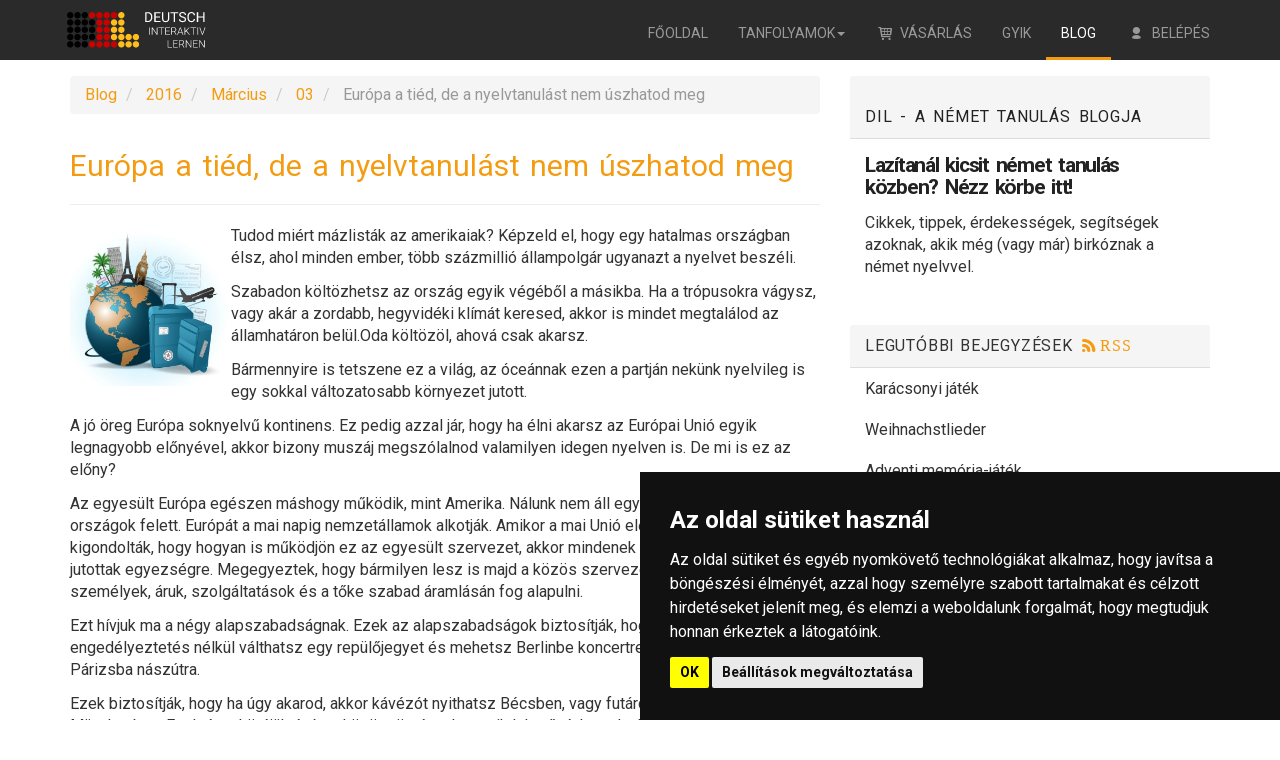

--- FILE ---
content_type: text/html; charset=utf-8
request_url: https://www.dil.hu/blog/2016/03/03/europa-tied-de-nyelvtanulast-nem-uszhatod-meg/
body_size: 51695
content:

<!DOCTYPE html>
<html lang="hu-HU">
    <head>
        <meta charset="utf-8">
        <title>Európa a tiéd, de a nyelvtanulást nem úszhatod meg - DIL-blog</title>
        <meta name="robots" content="follow, all" />
        <meta name="viewport" content="width=device-width, initial-scale=1.0" />
        <meta name="description" content="Az Európai Unió egyik fő vívmánya, hogy szabadon utazhatsz az országok között. Szerezd meg online az alapszintű nyelvtudást, hogy élni tudj a lehetőségeiddel!" />
        <meta name="keywords" content="német tanulás,online nyelvtanulás,német nyelv" />
        
    
        <meta property="og:type" content="article">
        <meta property="og:title" content="Európa a tiéd, de a nyelvtanulást nem úszhatod meg">
        <meta property="og:url" content="https://www.dil.hu/blog/2016/03/03/europa-tied-de-nyelvtanulast-nem-uszhatod-meg/">
        
        <meta property="og:description" content="Az Európai Unió egyik fő vívmánya, hogy szabadon utazhatsz az országok között. Szerezd meg online az alapszintű nyelvtudást, hogy élni tudj a lehetőségeiddel!">
    


        <link rel="pingback" href="/xmlrpc/" />
        <link rel="home" href="/blog/" />

        <link href="https://fonts.googleapis.com/css?family=Roboto:400,700&display=swap&subset=latin-ext" rel="stylesheet">
        <link rel="stylesheet" href="//cdnjs.cloudflare.com/ajax/libs/twitter-bootstrap/3.0.3/css/bootstrap.min.css">
        <link rel="stylesheet" type="text/css" href=/static/font-icons/custom-icons/css/custom-icons.e024544033e6.css>
        <link rel="stylesheet" type="text/css" href=/static/font-icons/custom-icons/css/custom-icons-ie7.e04cf29fc791.css>
        <link rel="stylesheet" type="text/css" href=/static/css/layout.bfa00258a1e9.css>
        <link rel="stylesheet" type="text/css" id="colors" href=/static/css/colors.b686ff8fc3ed.css>
        <!--[if lt IE 9]>
            <script src="/static/zinnia_bootstrap/assets/js/html5shiv.262bb88879ef.js"></script>
            <script src="/static/zinnia_bootstrap/assets/js/respond.min.48626676a875.js"></script>
        <![endif]-->

        
<meta name="copyright" content="2013 - 2019 RAVORA Studio Kft.">
<meta name="author" content="RAVORA Studio Kft.">
<link rel="author" title="DIL Csapata" href="/dil-csapata/" />

<link rel="shortcut icon" href=/static/images/favicon.3de0508cd862.ico>
<link rel="apple-touch-icon" sizes="57x57" href=/static/images/icons/apple-icon-57x57.d3fa40484a6e.png>
<link rel="apple-touch-icon" sizes="60x60" href=/static/images/icons/apple-icon-60x60.f431cd9f4aff.png>
<link rel="apple-touch-icon" sizes="72x72" href=/static/images/icons/apple-icon-72x72.9b96547f36a8.png>
<link rel="apple-touch-icon" sizes="76x76" href=/static/images/icons/apple-icon-76x76.c400acbbf14a.png>
<link rel="apple-touch-icon" sizes="114x114" href=/static/images/icons/apple-icon-114x114.ab839a168b05.png>
<link rel="apple-touch-icon" sizes="120x120" href=/static/images/icons/apple-icon-120x120.0a694cbc0931.png>
<link rel="apple-touch-icon" sizes="144x144" href=/static/images/icons/apple-icon-144x144.1dc2f94a4efc.png>
<link rel="apple-touch-icon" sizes="152x152" href=/static/images/icons/apple-icon-152x152.8b23b02aad63.png>
<link rel="apple-touch-icon" sizes="180x180" href=/static/images/icons/apple-icon-180x180.592a467b6122.png>
<link rel="icon" type="image/png" sizes="512x512"  href=/static/images/icons/android-icon-512x512.d7187818f8a3.png>
<link rel="icon" type="image/png" sizes="192x192"  href=/static/images/icons/android-icon-192x192.65d269d30249.png>
<link rel="icon" type="image/png" sizes="32x32" href=/static/images/icons/favicon-32x32.f0e192666864.png>
<link rel="icon" type="image/png" sizes="96x96" href=/static/images/icons/favicon-96x96.97833ffbc678.png>
<link rel="icon" type="image/png" sizes="16x16" href=/static/images/icons/favicon-16x16.c06dc941b792.png>
<link rel="manifest" href=/static/manifest.81ba8f0fae40.json>
<meta name="msapplication-TileColor" content="#ffffff">
<meta name="msapplication-TileImage" content=/static/images/icons/ms-icon-144x144.1dc2f94a4efc.png>
<meta name="theme-color" content="#ffffff">

<!-- Google Tag Manager -->
<script>(function(w,d,s,l,i){w[l]=w[l]||[];w[l].push({'gtm.start':
new Date().getTime(),event:'gtm.js'});var f=d.getElementsByTagName(s)[0],
j=d.createElement(s),dl=l!='dataLayer'?'&l='+l:'';j.async=true;j.src=
'https://www.googletagmanager.com/gtm.js?id='+i+dl;f.parentNode.insertBefore(j,f);
})(window,document,'script','dataLayer','GTM-TP5N7M9');</script>
<!-- End Google Tag Manager -->


        
  
    <link rel="index" href="/blog/" />
    <link rel="author" type="text/plain" href="/blog/humans.txt" />
    <link rel="EditURI" type="application/rsd+xml" href="/blog/rsd.xml" />
    <link rel="wlwmanifest" type="application/wlwmanifest+xml" href="/blog/wlwmanifest.xml" />
    <link rel="search" type="application/opensearchdescription+xml" title="Zinnia's Weblog" href="/blog/opensearch.xml" />
    <link rel="alternate" type="application/rss+xml" title="RSS feed of last entries" href="/blog/feeds/" />
    <link rel="alternate" type="application/rss+xml" title="RSS feed of last discussions" href="/blog/feeds/discussions/" />
    
<link rel="archives" title="Arhívum 2025. december" href="/blog/2025/12/" />
<link rel="archives" title="Arhívum 2025. november" href="/blog/2025/11/" />
<link rel="archives" title="Arhívum 2025. szeptember" href="/blog/2025/09/" />
<link rel="archives" title="Arhívum 2025. február" href="/blog/2025/02/" />
<link rel="archives" title="Arhívum 2024. december" href="/blog/2024/12/" />
<link rel="archives" title="Arhívum 2024. október" href="/blog/2024/10/" />
<link rel="archives" title="Arhívum 2024. március" href="/blog/2024/03/" />
<link rel="archives" title="Arhívum 2024. február" href="/blog/2024/02/" />
<link rel="archives" title="Arhívum 2023. december" href="/blog/2023/12/" />
<link rel="archives" title="Arhívum 2023. október" href="/blog/2023/10/" />
<link rel="archives" title="Arhívum 2023. május" href="/blog/2023/05/" />
<link rel="archives" title="Arhívum 2023. február" href="/blog/2023/02/" />
<link rel="archives" title="Arhívum 2022. december" href="/blog/2022/12/" />
<link rel="archives" title="Arhívum 2022. augusztus" href="/blog/2022/08/" />
<link rel="archives" title="Arhívum 2022. január" href="/blog/2022/01/" />
<link rel="archives" title="Arhívum 2021. december" href="/blog/2021/12/" />
<link rel="archives" title="Arhívum 2021. november" href="/blog/2021/11/" />
<link rel="archives" title="Arhívum 2021. október" href="/blog/2021/10/" />
<link rel="archives" title="Arhívum 2021. szeptember" href="/blog/2021/09/" />
<link rel="archives" title="Arhívum 2021. július" href="/blog/2021/07/" />
<link rel="archives" title="Arhívum 2021. június" href="/blog/2021/06/" />
<link rel="archives" title="Arhívum 2021. március" href="/blog/2021/03/" />
<link rel="archives" title="Arhívum 2021. január" href="/blog/2021/01/" />
<link rel="archives" title="Arhívum 2020. november" href="/blog/2020/11/" />
<link rel="archives" title="Arhívum 2020. október" href="/blog/2020/10/" />
<link rel="archives" title="Arhívum 2020. augusztus" href="/blog/2020/08/" />
<link rel="archives" title="Arhívum 2020. július" href="/blog/2020/07/" />
<link rel="archives" title="Arhívum 2020. május" href="/blog/2020/05/" />
<link rel="archives" title="Arhívum 2020. február" href="/blog/2020/02/" />
<link rel="archives" title="Arhívum 2019. július" href="/blog/2019/07/" />
<link rel="archives" title="Arhívum 2019. május" href="/blog/2019/05/" />
<link rel="archives" title="Arhívum 2018. december" href="/blog/2018/12/" />
<link rel="archives" title="Arhívum 2018. november" href="/blog/2018/11/" />
<link rel="archives" title="Arhívum 2018. augusztus" href="/blog/2018/08/" />
<link rel="archives" title="Arhívum 2018. július" href="/blog/2018/07/" />
<link rel="archives" title="Arhívum 2018. június" href="/blog/2018/06/" />
<link rel="archives" title="Arhívum 2018. május" href="/blog/2018/05/" />
<link rel="archives" title="Arhívum 2018. április" href="/blog/2018/04/" />
<link rel="archives" title="Arhívum 2018. március" href="/blog/2018/03/" />
<link rel="archives" title="Arhívum 2018. február" href="/blog/2018/02/" />
<link rel="archives" title="Arhívum 2018. január" href="/blog/2018/01/" />
<link rel="archives" title="Arhívum 2017. december" href="/blog/2017/12/" />
<link rel="archives" title="Arhívum 2017. október" href="/blog/2017/10/" />
<link rel="archives" title="Arhívum 2017. szeptember" href="/blog/2017/09/" />
<link rel="archives" title="Arhívum 2017. július" href="/blog/2017/07/" />
<link rel="archives" title="Arhívum 2017. május" href="/blog/2017/05/" />
<link rel="archives" title="Arhívum 2017. április" href="/blog/2017/04/" />
<link rel="archives" title="Arhívum 2017. február" href="/blog/2017/02/" />
<link rel="archives" title="Arhívum 2016. december" href="/blog/2016/12/" />
<link rel="archives" title="Arhívum 2016. október" href="/blog/2016/10/" />
<link rel="archives" title="Arhívum 2016. június" href="/blog/2016/06/" />
<link rel="archives" title="Arhívum 2016. május" href="/blog/2016/05/" />
<link rel="archives" title="Arhívum 2016. március" href="/blog/2016/03/" />
<link rel="archives" title="Arhívum 2016. január" href="/blog/2016/01/" />
<link rel="archives" title="Arhívum 2015. december" href="/blog/2015/12/" />



  
  <link rel="prev" title="Mennyi időt szánj a tanulásra?" href="/blog/2016/01/23/mennyi-idot-szanj-tanulasra/" />
  
  
  <link rel="next" title="Húsvéti ajándék Tőlünk Neked :)" href="/blog/2016/03/25/husvegi-ajandek-tolunk-neked/" />
  
  <link rel="shortlink" href="https://www.dil.hu/blog/8/" />
  <link rel="canonical" href="/blog/2016/03/03/europa-tied-de-nyelvtanulast-nem-uszhatod-meg/" />
  
  <link rel="alternate" type="application/rss+xml" title="RSS feed of discussions on Európa a tiéd, de a nyelvtanulást nem úszhatod meg"
        href="/blog/feeds/discussions/2016/03/03/europa-tied-de-nyelvtanulast-nem-uszhatod-meg/" />
  <link rel="alternate" type="application/rss+xml" title="RSS feed of comments on Európa a tiéd, de a nyelvtanulást nem úszhatod meg"
        href="/blog/feeds/comments/2016/03/03/europa-tied-de-nyelvtanulast-nem-uszhatod-meg/" />
  <link rel="alternate" type="application/rss+xml" title="RSS feed of pingbacks on Európa a tiéd, de a nyelvtanulást nem úszhatod meg"
        href="/blog/feeds/pingbacks/2016/03/03/europa-tied-de-nyelvtanulast-nem-uszhatod-meg/" />
  <link rel="alternate" type="application/rss+xml" title="RSS feed of trackbacks on Európa a tiéd, de a nyelvtanulást nem úszhatod meg"
        href="/blog/feeds/trackbacks/2016/03/03/europa-tied-de-nyelvtanulast-nem-uszhatod-meg/" />
  

        
    </head>
    <body data-offset="150">

        

<nav class="navbar navbar-inverse navbar-fixed-top fixed-top noBorder">
  <div class="container">
    <div class="navbar-header">
      <div class="hamburger-icon">
      <button class="hamburger hamburger--collapse" type="button" data-toggle="collapse" data-target="#main-menu">
        <span class="hamburger-box">
          <span class="hamburger-inner"></span>
        </span>
      </button>
    </div>
      <a class="navbar-brand" href="/">
        <img class="brandLogo img-responsive" src="/static/dil-logo-online-nemet-tanulas.566093a954b1.svg"
          alt="DIL - Deutsch Interaktiv Lernen - Online német tanfolyam videókkal logo" >
      </a>
      <div class="mobil-menu pull-right visible-xs">
        <a href="/online-nemet-tanfolyamok-megrendelese/"><i class="icon-basket"></i></a>
        
            <a href="/belepes/"><i class="icon-user"></i></a>
        
      </div>
    </div>
    <div id="main-menu" class="navbar-collapse collapse">
      <ul class="nav navbar-nav navbar-right">
        <li class="hidden-sm "><a href="/">Főoldal</a></li>
        <li class="dropdown ">
          <a class="dropdown-toggle" data-toggle="dropdown" href="#">Tanfolyamok<span class="caret"></span></a>
          <ul class="dropdown-menu" role="menu">
            <li><a href="/online-nemet-nyelvi-1x1/">Német nyelvi 1x1</a></li>
            <li><a href="/online-nemet-szokincsfejleszto/">Szókincsfejlesztő</a></li>
            <li><a href="/online-nemet-beszedfejleszto/">Beszédfejlesztő</a></li>
            <li class="divider"></li>
            <li><a href="/turbo/"><span>Turbo tanfolyam - tanári vezetéssel</span></a></li>
            <li class="divider"></li>
            <li><a href="/online-nemet-maganora/"><span>Magánóra</span></a></li>
          </ul>
        </li>
        <li ><a href="/online-nemet-tanfolyamok-megrendelese/"><i class="icon-basket"></i>Vásárlás</a></li>
        <li ><a href="/online-nemet-tanulas-gyakran-ismetelt-kerdesek/">GYIK</a></li>
        <li class='active'><a href="/blog/">Blog</a></li>
        
            <li ><a href="/belepes/"><i class="icon-user"></i>Belépés</a></li>
        
      </ul>
    </div>
  </div>
</nav>

<!-- Google Tag Manager (noscript) -->
<noscript><iframe src="https://www.googletagmanager.com/ns.html?id=GTM-TP5N7M9"
height="0" width="0" style="display:none;visibility:hidden"></iframe></noscript>
<!-- End Google Tag Manager (noscript) -->

<script>
  var $hamburger = $(".hamburger");
  $hamburger.on("click", function(e) {
    $hamburger.toggleClass("is-active");
  });
</script>


        <div class="zinnia entry entry-8 year-2016 month-03 week-9 day-03">

        
            <div class="container mt10">
                <div class="row">
                    <div id="content" class="hfeed col-xs-12 col-sm-8 col-md-8 col-lg-8">
                        
  
  <ul class="breadcrumb">
  
  <li >
    
    <a href="/blog/" title="Blog">Blog</a>
    
  </li>
  
  <li >
    
    <a href="/blog/2016/" title="2016">2016</a>
    
  </li>
  
  <li >
    
    <a href="/blog/2016/03/" title="Március">Március</a>
    
  </li>
  
  <li >
    
    <a href="/blog/2016/03/03/" title="03">03</a>
    
  </li>
  
  <li class="active">
    
    Európa a tiéd, de a nyelvtanulást nem úszhatod meg
    
  </li>
  
</ul>



                        


  
<article id="entry-8" class="hentry">
    
        <header class="entry-header page-header">
            <h2 class="entry-title">
                
                    <div class="entry-title-background">
                        <a href="/blog/2016/03/03/europa-tied-de-nyelvtanulast-nem-uszhatod-meg/" title="Európa a tiéd, de a nyelvtanulást nem úszhatod meg" rel="bookmark">
                            Európa a tiéd, de a nyelvtanulást nem úszhatod&nbsp;meg
                        </a>
                    </div>
                
            </h2>
            
                <p class="entry-last-update" style="display: none;">
                    Utolsó módosítás
                    <time class="updated"
                          datetime="2022-11-07T21:56:52.500149+01:00">2022. november 7.</time>
                    .
                </p>
            
        </header>
    

    
        <div class="entry-body">
            
                
            
            
                <div class="entry-content lead">
                    <p><img alt="Európa nyitott, ha beszélsz valamilyen nyelven" src="https://s3-eu-west-1.amazonaws.com/dil-app-files/europa-nyitott-ha-beszelsz-nemetul.jpg" style="float:left; height:161px; width:161px" />Tudod mi&eacute;rt m&aacute;zlist&aacute;k az amerikaiak? K&eacute;pzeld el, hogy egy hatalmas orsz&aacute;gban &eacute;lsz, ahol minden ember, t&ouml;bb sz&aacute;zmilli&oacute; &aacute;llampolg&aacute;r ugyanazt a nyelvet besz&eacute;li.</p>

<p>Szabadon k&ouml;lt&ouml;zhetsz az orsz&aacute;g egyik v&eacute;g&eacute;ből a m&aacute;sikba. Ha a tr&oacute;pusokra v&aacute;gysz, vagy ak&aacute;r a zordabb, hegyvid&eacute;ki kl&iacute;m&aacute;t keresed, akkor is mindet megtal&aacute;lod az &aacute;llamhat&aacute;ron bel&uuml;l.Oda k&ouml;lt&ouml;z&ouml;l, ahov&aacute; csak akarsz.&nbsp;</p>
<!--more-->

<p>B&aacute;rmennyire is tetszene ez a vil&aacute;g, az &oacute;ce&aacute;nnak ezen a partj&aacute;n nek&uuml;nk nyelvileg is egy sokkal v&aacute;ltozatosabb k&ouml;rnyezet jutott.</p>

<p>A j&oacute; &ouml;reg Eur&oacute;pa soknyelvű kontinens. Ez pedig azzal j&aacute;r, hogy ha &eacute;lni akarsz az Eur&oacute;pai Uni&oacute; egyik legnagyobb előny&eacute;vel, akkor bizony musz&aacute;j megsz&oacute;lalnod valamilyen idegen nyelven is. De mi is ez az előny?</p>

<p>Az egyes&uuml;lt Eur&oacute;pa eg&eacute;szen m&aacute;shogy műk&ouml;dik, mint Amerika. N&aacute;lunk nem &aacute;ll egy szuperhatalom az orsz&aacute;gok felett. Eur&oacute;p&aacute;t a mai napig nemzet&aacute;llamok alkotj&aacute;k. Amikor a mai Uni&oacute; elődj&eacute;nek az alap&iacute;t&oacute;i kigondolt&aacute;k, hogy hogyan is műk&ouml;dj&ouml;n ez az egyes&uuml;lt szervezet, akkor mindenek előtt n&eacute;gy alap&eacute;rt&eacute;kben jutottak egyezs&eacute;gre. Megegyeztek, hogy b&aacute;rmilyen lesz is majd a k&ouml;z&ouml;s szervezet, az mindenk&eacute;ppen a szem&eacute;lyek, &aacute;ruk, szolg&aacute;ltat&aacute;sok &eacute;s a tőke szabad &aacute;raml&aacute;s&aacute;n fog alapulni.</p>

<p>Ezt h&iacute;vjuk ma a n&eacute;gy alapszabads&aacute;gnak. Ezek az alapszabads&aacute;gok biztos&iacute;tj&aacute;k, hogy ma minden k&uuml;l&ouml;n enged&eacute;lyeztet&eacute;s n&eacute;lk&uuml;l v&aacute;lthatsz egy rep&uuml;lőjegyet &eacute;s mehetsz Berlinbe koncertre, Londonba dolgozni &eacute;s P&aacute;rizsba n&aacute;sz&uacute;tra.</p>

<p>Ezek biztos&iacute;tj&aacute;k, hogy ha &uacute;gy akarod, akkor k&aacute;v&eacute;z&oacute;t nyithatsz B&eacute;csben, vagy fut&aacute;rc&eacute;get alak&iacute;thatsz M&uuml;nchenben. Ezek &eacute;s a k&ouml;r&eacute;j&uuml;k &eacute;p&iacute;tett k&ouml;z&ouml;s t&ouml;rv&eacute;nyek teszik lehetőv&eacute;, hogy ha kint dolgozol N&eacute;metorsz&aacute;gban, akkor is j&aacute;r a betegbiztos&iacute;t&aacute;s, kaphatsz nyugd&iacute;jat, letelepedhetsz az EU b&aacute;rmelyik tagorsz&aacute;g&aacute;ban. Mindezek hatalmas eredm&eacute;nyek, &eacute;s l&aacute;ssuk be, az elm&uacute;lt &eacute;vtizedekben teljesen &aacute;talak&iacute;tott&aacute;k az eur&oacute;pai emberek &eacute;let&eacute;t. A magyarok&eacute;t is.</p>

<p>A sz&uuml;leid m&eacute;g abba sz&uuml;lettek bele &eacute;s abban nőttek fel, hogy utazni vesz&eacute;lyes &eacute;s ritka lehetős&eacute;g. Az utaz&aacute;st meg kell tervezni, ahhoz enged&eacute;lyek kellenek &eacute;s alapos r&aacute;k&eacute;sz&uuml;l&eacute;snek kell az indul&aacute;st megelőznie. Te m&aacute;r abban a vil&aacute;gban &eacute;lsz, melyben Sopronb&oacute;l olcs&oacute;bb B&eacute;csbe menni bev&aacute;s&aacute;rolni, mint Budapestre.</p>

<p>Amikor holnapra is tudsz rep&uuml;lőjegyet venni &eacute;s n&eacute;h&aacute;ny &oacute;ra m&uacute;lva m&aacute;r Drezda t&ouml;rt&eacute;nelmi k&ouml;vei k&ouml;z&ouml;tt s&eacute;t&aacute;lhatsz. A vil&aacute;g &eacute;s az utaz&aacute;s rendk&iacute;v&uuml;l k&ouml;nnyű lett k&ouml;r&uuml;l&ouml;tted. T&ouml;rv&eacute;nyek tucatjai j&ouml;ttek l&eacute;tre az&eacute;rt, hogy ezt a vil&aacute;got &eacute;lvezhesd. Emberek sz&aacute;zai dolgoznak azon a l&eacute;git&aacute;rsas&aacute;gokt&oacute;l a kereskedőkig, hogy &eacute;lni is tudj a lehetős&eacute;geiddel.</p>

<p><strong>Egy dolgot viszont senki nem tud megtenni helyetted:</strong> Megtanulni egy &uacute;j nyelvet.</p>

<h3>Elinduln&aacute;l, de nem besz&eacute;lsz nyelveket?</h3>

<p>Hi&aacute;ba a nyitott &eacute;s szabad vil&aacute;g, ha egy kukkot sem &eacute;rtesz belőle. Hi&aacute;ba a j&oacute; szakm&aacute;d &eacute;s az &ouml;tsz&ouml;r&ouml;s b&eacute;rrel h&iacute;vogat&oacute; k&uuml;lf&ouml;ldi lehetős&eacute;g, ha elakadsz m&aacute;r az előzetes &aacute;ll&aacute;sinterj&uacute;n is. A j&oacute; h&iacute;r az, hogy az indul&aacute;shoz t&eacute;nyleg csak egy eg&eacute;szen kicsire van sz&uuml;ks&eacute;ged.</p>

<p>A nyelvtud&aacute;s anyanyelvi k&ouml;rnyezetben k&ouml;nnyen fejleszthető. Persze csak akkor, ha haszn&aacute;lod a nyelvet. Fontos, hogy ne csak magyarok t&aacute;rsas&aacute;g&aacute;t keresd k&uuml;lf&ouml;ld&ouml;n. Igenis &aacute;llj le n&eacute;met&uuml;l besz&eacute;lgetni a boltban, adj &uacute;tbaigaz&iacute;t&aacute;st turist&aacute;knak, besz&eacute;lgess a szomsz&eacute;ddal. <strong>Haszn&aacute;ld a nyelvet!</strong></p>

<p>Ha elindulsz egy alap sz&oacute;kinccsel, akkor kint, a val&oacute;s nyelvi k&ouml;rnyezetben m&aacute;r ragadni fog r&aacute;d a t&ouml;bbi. Az online nyelvtanul&aacute;s előnye, hogy nem csak itthonr&oacute;l veheted ig&eacute;nybe, hanem b&aacute;rhonnan.</p>

<p>Nem kell az indul&aacute;ssal megv&aacute;rnod m&iacute;g v&eacute;get &eacute;r a tanfolyam. Elkezdheted itthonr&oacute;l a tanul&aacute;st, s m&aacute;r utazhatsz is, hiszen az online nyelvleck&eacute;khez a vil&aacute;gon b&aacute;rhonnan hozz&aacute;f&eacute;rsz.</p>

<p>Ettől az&eacute;rt kiny&iacute;lik a vil&aacute;g, nem? :)</p>

<p>Zs&oacute;fi</p>
                </div>
            
            
                
            
        </div>
    

    
        <small class="entry-info">
            
                
                    
                        Írta
                        
                            <span class="vcard author">
    <a href="/blog/authors/vodicska.zsofi@gmail.com/" class="fn url"
    rel="author"
    title="Nézd meg Zsófi összes bejegyzését">Zsófi</a></span>
                            
                        
                         
                    
                
            
            
                <time class="published" datetime="2016-03-03T11:32:29+01:00"
                    pubdate="pubdate">2016. március 3.</time>
            
            
                
                    
                
            
        </small>
    

    
        <footer class="entry-footer">
            
                <p class="entry-tags">
                    <span class="glyphicon glyphicon-tags"></span> <strong>Címkék</strong> :
                    
                        <a href="/blog/tags/n%C3%A9met%20nyelv/"
                           title="Nézd meg az összes bejegyzést a(z) 'német nyelv' címkével"
                           rel="tag">német nyelv, </a>
                    
                        <a href="/blog/tags/n%C3%A9met%20tanul%C3%A1s/"
                           title="Nézd meg az összes bejegyzést a(z) 'német tanulás' címkével"
                           rel="tag">német tanulás, </a>
                    
                        <a href="/blog/tags/online%20nyelvtanul%C3%A1s/"
                           title="Nézd meg az összes bejegyzést a(z) 'online nyelvtanulás' címkével"
                           rel="tag">online nyelvtanulás, </a>
                    
                </p>
            
            
            
            
                <p class="entry-discussions">
                    <span class="glyphicon glyphicon-comment"></span> <strong>Hozzászólások</strong> :
                    
                        
                            
                                
                                    Nincs még hozzászólás.
                                    <a href="/blog/2016/03/03/europa-tied-de-nyelvtanulast-nem-uszhatod-meg/#comment-form"
                                       title="Írj egy hozzászólást a 'Európa a tiéd, de a nyelvtanulást nem úszhatod meg' cikkhez">
                                        Legyél te ez első!
                                    </a>
                                
                            
                        
                    
                    
                        
                            
                        
                    
                    
                        
                            
                        
                    
                </p>
            
        </footer>
    
</article>




<aside role="complementary" class="entry-widgets">
  
  
  
  <div class="entry-next">
    <h3>Következő bejegyzés</h3>
    <p>
      <a href="/blog/2016/03/25/husvegi-ajandek-tolunk-neked/" title="Húsvéti ajándék Tőlünk Neked :)" rel="next">
        Húsvéti ajándék Tőlünk Neked :)
      </a>
    </p>
  </div>
  
  
  
  
  
  
  <div class="entry-previous">
    <h3>Előző bejegyzés</h3>
    <p>
      <a href="/blog/2016/01/23/mennyi-idot-szanj-tanulasra/" title="Mennyi időt szánj a tanulásra?" rel="prev">
        Mennyi időt szánj a tanulásra?
      </a>
    </p>
  </div>
  
  
  
  
    
        
    

  
</aside>







    
        
            <p>Nincs még hozzászólás.</p>
        
    




  


    <legend>A hozzászóláshoz először be kell lépjél</legend>
    <a href="/belepes/?next=/blog/2016/03/03/europa-tied-de-nyelvtanulast-nem-uszhatod-meg/" class="btn btn-sm">Bejelentkezés</a>








                    </div>
                    <div id="sidebar" class="col-xs-12 col-sm-4 col-md-4 col-lg-4">
                        
<aside id="widget-welcome" class="widget panel panel-default panel-border">
    <div class="panel-heading">
      <h1>DIL - a német tanulás blogja</h1>
    </div>
    <div class="panel-body">
      <h3>Lazítanál kicsit német tanulás közben? Nézz körbe itt!</h3>
      <p>Cikkek, tippek, érdekességek, segítségek azoknak, akik még (vagy már) birkóznak a német nyelvvel.</p>
    </div>
</aside>
<aside id="widget-recents" class="widget panel panel-default panel-border">
    <div class="panel-heading">
        Legutóbbi bejegyzések
        <a href="/blog/feeds/" title="RSS link a legutóbbi bejegyzésekhez" class="feeds">
            <i class="icon-rss yellow">RSS</i>
        </a>
    </div>
    <div class="">
        
<ul class="list-group">
  
  <li class="list-group-item">
    <a href="/blog/2025/12/21/karacsonyi-jatek/" title="Karácsonyi játék" rel="bookmark">Karácsonyi játék</a>
  </li>
  
  <li class="list-group-item">
    <a href="/blog/2025/12/07/weihnachstlieder/" title="Weihnachstlieder" rel="bookmark">Weihnachstlieder</a>
  </li>
  
  <li class="list-group-item">
    <a href="/blog/2025/11/30/adventi-memoria-jatek/" title="Adventi memória-játék" rel="bookmark">Adventi memória-játék</a>
  </li>
  
  <li class="list-group-item">
    <a href="/blog/2025/09/14/nyelvtanulas-barmelyik-eletkorban/" title="Nyelvtanulás bármelyik életkorban" rel="bookmark">Nyelvtanulás bármelyik életkorban</a>
  </li>
  
</ul>

    </div>
</aside>
<aside id="widget-search" class="widget panel panel-default panel-border">
    <div class="panel-body">
        
<form method="get" id="main_searchform" action="/blog/search/"
      class="form-search form-horizontal">
    <div class="form-group">
        <div class="col-xs-10 pull-left search" id="search-form">
            <input type="text" value="" name="pattern" id="main_searchbox" placeholder="Keresés"
                   class="search-query form-control"/>
        </div>

        <div class="col-xs-2 pull-right">
            <button type="submit" name="submit" class="btn btn-sm">
                <span class="glyphicon glyphicon-search"></span>
            </button>
        </div>
    </div>
</form>
    </div>

</aside>
<aside id="widget-tag-cloud" class="widget panel panel-default panel-border">
    <div class="panel-heading">
        Címkék
    </div>
    <div class="panel-body">
        
<ul class="tag-cloud">
  
  <li>
    <a href="/blog/tags/advent/"
       title="5 bejegyzés a 'advent' cimkével"
       class="tag-3">advent</a>
  </li>
  
  <li>
    <a href="/blog/tags/Advent/"
       title="4 bejegyzés a 'Advent' cimkével"
       class="tag-3">Advent</a>
  </li>
  
  <li>
    <a href="/blog/tags/aj%C3%A1nd%C3%A9k/"
       title="2 bejegyzés a 'ajándék' cimkével"
       class="tag-2">ajándék</a>
  </li>
  
  <li>
    <a href="/blog/tags/aj%C3%A1nd%C3%A9kanyag/"
       title="16 bejegyzés a 'ajándékanyag' cimkével"
       class="tag-6">ajándékanyag</a>
  </li>
  
  <li>
    <a href="/blog/tags/%C3%A1llat/"
       title="1 bejegyzés a 'állat' cimkével"
       class="tag-1">állat</a>
  </li>
  
  <li>
    <a href="/blog/tags/als/"
       title="1 bejegyzés a 'als' cimkével"
       class="tag-1">als</a>
  </li>
  
  <li>
    <a href="/blog/tags/anyaknapja/"
       title="1 bejegyzés a 'anyaknapja' cimkével"
       class="tag-1">anyaknapja</a>
  </li>
  
  <li>
    <a href="/blog/tags/apaknapja/"
       title="1 bejegyzés a 'apaknapja' cimkével"
       class="tag-1">apaknapja</a>
  </li>
  
  <li>
    <a href="/blog/tags/Ausztria/"
       title="1 bejegyzés a 'Ausztria' cimkével"
       class="tag-1">Ausztria</a>
  </li>
  
  <li>
    <a href="/blog/tags/backen/"
       title="1 bejegyzés a 'backen' cimkével"
       class="tag-1">backen</a>
  </li>
  
  <li>
    <a href="/blog/tags/besz%C3%A9d/"
       title="1 bejegyzés a 'beszéd' cimkével"
       class="tag-1">beszéd</a>
  </li>
  
  <li>
    <a href="/blog/tags/Christkind/"
       title="1 bejegyzés a 'Christkind' cimkével"
       class="tag-1">Christkind</a>
  </li>
  
  <li>
    <a href="/blog/tags/csizma/"
       title="1 bejegyzés a 'csizma' cimkével"
       class="tag-1">csizma</a>
  </li>
  
  <li>
    <a href="/blog/tags/dal/"
       title="1 bejegyzés a 'dal' cimkével"
       class="tag-1">dal</a>
  </li>
  
  <li>
    <a href="/blog/tags/%C3%A9rdekess%C3%A9g/"
       title="2 bejegyzés a 'érdekesség' cimkével"
       class="tag-2">érdekesség</a>
  </li>
  
  <li>
    <a href="/blog/tags/farsang/"
       title="2 bejegyzés a 'farsang' cimkével"
       class="tag-2">farsang</a>
  </li>
  
  <li>
    <a href="/blog/tags/fasching/"
       title="2 bejegyzés a 'fasching' cimkével"
       class="tag-2">fasching</a>
  </li>
  
  <li>
    <a href="/blog/tags/fastnacht/"
       title="2 bejegyzés a 'fastnacht' cimkével"
       class="tag-2">fastnacht</a>
  </li>
  
  <li>
    <a href="/blog/tags/feiern/"
       title="1 bejegyzés a 'feiern' cimkével"
       class="tag-1">feiern</a>
  </li>
  
  <li>
    <a href="/blog/tags/fejt%C3%B6r%C5%91/"
       title="2 bejegyzés a 'fejtörő' cimkével"
       class="tag-2">fejtörő</a>
  </li>
  
  <li>
    <a href="/blog/tags/foci/"
       title="1 bejegyzés a 'foci' cimkével"
       class="tag-1">foci</a>
  </li>
  
  <li>
    <a href="/blog/tags/Frauentag/"
       title="1 bejegyzés a 'Frauentag' cimkével"
       class="tag-1">Frauentag</a>
  </li>
  
  <li>
    <a href="/blog/tags/futball/"
       title="1 bejegyzés a 'futball' cimkével"
       class="tag-1">futball</a>
  </li>
  
  <li>
    <a href="/blog/tags/G%C3%A1rdonyi/"
       title="1 bejegyzés a 'Gárdonyi' cimkével"
       class="tag-1">Gárdonyi</a>
  </li>
  
  <li>
    <a href="/blog/tags/halloween/"
       title="1 bejegyzés a 'halloween' cimkével"
       class="tag-1">halloween</a>
  </li>
  
  <li>
    <a href="/blog/tags/hat%C3%A9kony%20n%C3%A9met%20tanul%C3%A1s/"
       title="4 bejegyzés a 'hatékony német tanulás' cimkével"
       class="tag-3">hatékony német tanulás</a>
  </li>
  
  <li>
    <a href="/blog/tags/hogyan/"
       title="1 bejegyzés a 'hogyan' cimkével"
       class="tag-1">hogyan</a>
  </li>
  
  <li>
    <a href="/blog/tags/hogyan-tanulj-a-dil-el/"
       title="1 bejegyzés a 'hogyan-tanulj-a-dil-el' cimkével"
       class="tag-1">hogyan-tanulj-a-dil-el</a>
  </li>
  
  <li>
    <a href="/blog/tags/h%C3%BAsv%C3%A9t/"
       title="4 bejegyzés a 'húsvét' cimkével"
       class="tag-3">húsvét</a>
  </li>
  
  <li>
    <a href="/blog/tags/igel/"
       title="1 bejegyzés a 'igel' cimkével"
       class="tag-1">igel</a>
  </li>
  
  <li>
    <a href="/blog/tags/irodalom/"
       title="1 bejegyzés a 'irodalom' cimkével"
       class="tag-1">irodalom</a>
  </li>
  
  <li>
    <a href="/blog/tags/j%C3%A1t%C3%A9k/"
       title="2 bejegyzés a 'játék' cimkével"
       class="tag-2">játék</a>
  </li>
  
  <li>
    <a href="/blog/tags/Kaffee/"
       title="1 bejegyzés a 'Kaffee' cimkével"
       class="tag-1">Kaffee</a>
  </li>
  
  <li>
    <a href="/blog/tags/kar%C3%A1csony/"
       title="25 bejegyzés a 'karácsony' cimkével"
       class="tag-6">karácsony</a>
  </li>
  
  <li>
    <a href="/blog/tags/kar%C3%A1csonyi%20v%C3%A1s%C3%A1r/"
       title="1 bejegyzés a 'karácsonyi vásár' cimkével"
       class="tag-1">karácsonyi vásár</a>
  </li>
  
  <li>
    <a href="/blog/tags/karneval/"
       title="2 bejegyzés a 'karneval' cimkével"
       class="tag-2">karneval</a>
  </li>
  
  <li>
    <a href="/blog/tags/kennen/"
       title="1 bejegyzés a 'kennen' cimkével"
       class="tag-1">kennen</a>
  </li>
  
  <li>
    <a href="/blog/tags/keresztrejtveny/"
       title="2 bejegyzés a 'keresztrejtveny' cimkével"
       class="tag-2">keresztrejtveny</a>
  </li>
  
  <li>
    <a href="/blog/tags/keresztrejtv%C3%A9ny/"
       title="2 bejegyzés a 'keresztrejtvény' cimkével"
       class="tag-2">keresztrejtvény</a>
  </li>
  
  <li>
    <a href="/blog/tags/kezd%C5%91/"
       title="1 bejegyzés a 'kezdő' cimkével"
       class="tag-1">kezdő</a>
  </li>
  
  <li>
    <a href="/blog/tags/k%C3%B6nnen/"
       title="1 bejegyzés a 'können' cimkével"
       class="tag-1">können</a>
  </li>
  
  <li>
    <a href="/blog/tags/k%C3%B6nnyen%20n%C3%A9met%C3%BCl/"
       title="5 bejegyzés a 'könnyen németül' cimkével"
       class="tag-3">könnyen németül</a>
  </li>
  
  <li>
    <a href="/blog/tags/k%C3%B6nny%C5%B1%20n%C3%A9met%20tanul%C3%A1s/"
       title="1 bejegyzés a 'könnyű német tanulás' cimkével"
       class="tag-1">könnyű német tanulás</a>
  </li>
  
  <li>
    <a href="/blog/tags/korl%C3%A1tlan%20nyelvtanul%C3%A1s/"
       title="4 bejegyzés a 'korlátlan nyelvtanulás' cimkével"
       class="tag-3">korlátlan nyelvtanulás</a>
  </li>
  
  <li>
    <a href="/blog/tags/kv%C3%ADz/"
       title="1 bejegyzés a 'kvíz' cimkével"
       class="tag-1">kvíz</a>
  </li>
  
  <li>
    <a href="/blog/tags/lev%C3%A9l/"
       title="1 bejegyzés a 'levél' cimkével"
       class="tag-1">levél</a>
  </li>
  
  <li>
    <a href="/blog/tags/Lied/"
       title="2 bejegyzés a 'Lied' cimkével"
       class="tag-2">Lied</a>
  </li>
  
  <li>
    <a href="/blog/tags/Lomb%20Kat%C3%B3/"
       title="1 bejegyzés a 'Lomb Kató' cimkével"
       class="tag-1">Lomb Kató</a>
  </li>
  
  <li>
    <a href="/blog/tags/machen/"
       title="1 bejegyzés a 'machen' cimkével"
       class="tag-1">machen</a>
  </li>
  
  <li>
    <a href="/blog/tags/magyar/"
       title="1 bejegyzés a 'magyar' cimkével"
       class="tag-1">magyar</a>
  </li>
  
  <li>
    <a href="/blog/tags/mell%C3%A9kn%C3%A9vragoz%C3%A1s/"
       title="2 bejegyzés a 'melléknévragozás' cimkével"
       class="tag-2">melléknévragozás</a>
  </li>
  
  <li>
    <a href="/blog/tags/Mikul%C3%A1s/"
       title="2 bejegyzés a 'Mikulás' cimkével"
       class="tag-2">Mikulás</a>
  </li>
  
  <li>
    <a href="/blog/tags/Musik/"
       title="1 bejegyzés a 'Musik' cimkével"
       class="tag-1">Musik</a>
  </li>
  
  <li>
    <a href="/blog/tags/n%C3%A9met/"
       title="17 bejegyzés a 'német' cimkével"
       class="tag-6">német</a>
  </li>
  
  <li>
    <a href="/blog/tags/n%C3%A9met%20nyelv/"
       title="14 bejegyzés a 'német nyelv' cimkével"
       class="tag-5">német nyelv</a>
  </li>
  
  <li>
    <a href="/blog/tags/n%C3%A9met%20nyelvtanfolyam/"
       title="4 bejegyzés a 'német nyelvtanfolyam' cimkével"
       class="tag-3">német nyelvtanfolyam</a>
  </li>
  
  <li>
    <a href="/blog/tags/n%C3%A9met%20nyelvtanul%C3%A1s/"
       title="9 bejegyzés a 'német nyelvtanulás' cimkével"
       class="tag-5">német nyelvtanulás</a>
  </li>
  
  <li>
    <a href="/blog/tags/n%C3%A9met%20olvasm%C3%A1ny/"
       title="1 bejegyzés a 'német olvasmány' cimkével"
       class="tag-1">német olvasmány</a>
  </li>
  
  <li>
    <a href="/blog/tags/n%C3%A9met_olvasm%C3%A1ny/"
       title="9 bejegyzés a 'német_olvasmány' cimkével"
       class="tag-5">német_olvasmány</a>
  </li>
  
  <li>
    <a href="/blog/tags/n%C3%A9met_szavak/"
       title="2 bejegyzés a 'német_szavak' cimkével"
       class="tag-2">német_szavak</a>
  </li>
  
  <li>
    <a href="/blog/tags/n%C3%A9met%20tanul%C3%A1s/"
       title="14 bejegyzés a 'német tanulás' cimkével"
       class="tag-5">német tanulás</a>
  </li>
  
  <li>
    <a href="/blog/tags/n%C3%A9met%20tanul%C3%A1s%20otthonr%C3%B3l/"
       title="5 bejegyzés a 'német tanulás otthonról' cimkével"
       class="tag-3">német tanulás otthonról</a>
  </li>
  
  <li>
    <a href="/blog/tags/n%C3%A9met%20tanul%C3%A1s%20tr%C3%BCkk%C3%B6k/"
       title="4 bejegyzés a 'német tanulás trükkök' cimkével"
       class="tag-3">német tanulás trükkök</a>
  </li>
  
  <li>
    <a href="/blog/tags/n%C3%A9met%C3%BCl/"
       title="4 bejegyzés a 'németül' cimkével"
       class="tag-3">németül</a>
  </li>
  
  <li>
    <a href="/blog/tags/nemzeti%20%C3%BCnnep/"
       title="1 bejegyzés a 'nemzeti ünnep' cimkével"
       class="tag-1">nemzeti ünnep</a>
  </li>
  
  <li>
    <a href="/blog/tags/Nikolaus/"
       title="3 bejegyzés a 'Nikolaus' cimkével"
       class="tag-2">Nikolaus</a>
  </li>
  
  <li>
    <a href="/blog/tags/n%C5%91nap/"
       title="1 bejegyzés a 'nőnap' cimkével"
       class="tag-1">nőnap</a>
  </li>
  
  <li>
    <a href="/blog/tags/nyelvtanul%C3%A1s/"
       title="11 bejegyzés a 'nyelvtanulás' cimkével"
       class="tag-5">nyelvtanulás</a>
  </li>
  
  <li>
    <a href="/blog/tags/nyelvtanul%C3%A1s%20tippek/"
       title="5 bejegyzés a 'nyelvtanulás tippek' cimkével"
       class="tag-3">nyelvtanulás tippek</a>
  </li>
  
  <li>
    <a href="/blog/tags/okt%C3%B3ber/"
       title="1 bejegyzés a 'október' cimkével"
       class="tag-1">október</a>
  </li>
  
  <li>
    <a href="/blog/tags/olvas%C3%A1s/"
       title="4 bejegyzés a 'olvasás' cimkével"
       class="tag-3">olvasás</a>
  </li>
  
  <li>
    <a href="/blog/tags/olvasm%C3%A1ny/"
       title="10 bejegyzés a 'olvasmány' cimkével"
       class="tag-5">olvasmány</a>
  </li>
  
  <li>
    <a href="/blog/tags/%C3%B6n%C3%A1ll%C3%B3/"
       title="1 bejegyzés a 'önálló' cimkével"
       class="tag-1">önálló</a>
  </li>
  
  <li>
    <a href="/blog/tags/%C3%B6n%C3%A1ll%C3%B3%20tanul%C3%A1s/"
       title="1 bejegyzés a 'önálló tanulás' cimkével"
       class="tag-1">önálló tanulás</a>
  </li>
  
  <li>
    <a href="/blog/tags/online%20nyelvtanul%C3%A1s/"
       title="12 bejegyzés a 'online nyelvtanulás' cimkével"
       class="tag-5">online nyelvtanulás</a>
  </li>
  
  <li>
    <a href="/blog/tags/online%20tanul%C3%A1s/"
       title="1 bejegyzés a 'online tanulás' cimkével"
       class="tag-1">online tanulás</a>
  </li>
  
  <li>
    <a href="/blog/tags/online%20tanul%C3%A1s%20el%C5%91nyei/"
       title="6 bejegyzés a 'online tanulás előnyei' cimkével"
       class="tag-4">online tanulás előnyei</a>
  </li>
  
  <li>
    <a href="/blog/tags/ostern/"
       title="4 bejegyzés a 'ostern' cimkével"
       class="tag-3">ostern</a>
  </li>
  
  <li>
    <a href="/blog/tags/quiz/"
       title="1 bejegyzés a 'quiz' cimkével"
       class="tag-1">quiz</a>
  </li>
  
  <li>
    <a href="/blog/tags/Quizlet/"
       title="1 bejegyzés a 'Quizlet' cimkével"
       class="tag-1">Quizlet</a>
  </li>
  
  <li>
    <a href="/blog/tags/R%C3%A4tsel/"
       title="1 bejegyzés a 'Rätsel' cimkével"
       class="tag-1">Rätsel</a>
  </li>
  
  <li>
    <a href="/blog/tags/Rechte/"
       title="1 bejegyzés a 'Rechte' cimkével"
       class="tag-1">Rechte</a>
  </li>
  
  <li>
    <a href="/blog/tags/rejtv%C3%A9ny/"
       title="1 bejegyzés a 'rejtvény' cimkével"
       class="tag-1">rejtvény</a>
  </li>
  
  <li>
    <a href="/blog/tags/Rentier/"
       title="1 bejegyzés a 'Rentier' cimkével"
       class="tag-1">Rentier</a>
  </li>
  
  <li>
    <a href="/blog/tags/Rudolf/"
       title="2 bejegyzés a 'Rudolf' cimkével"
       class="tag-2">Rudolf</a>
  </li>
  
  <li>
    <a href="/blog/tags/Rudoph/"
       title="1 bejegyzés a 'Rudoph' cimkével"
       class="tag-1">Rudoph</a>
  </li>
  
  <li>
    <a href="/blog/tags/Schweiz/"
       title="1 bejegyzés a 'Schweiz' cimkével"
       class="tag-1">Schweiz</a>
  </li>
  
  <li>
    <a href="/blog/tags/seg%C3%ADts%C3%A9g/"
       title="2 bejegyzés a 'segítség' cimkével"
       class="tag-2">segítség</a>
  </li>
  
  <li>
    <a href="/blog/tags/senior/"
       title="1 bejegyzés a 'senior' cimkével"
       class="tag-1">senior</a>
  </li>
  
  <li>
    <a href="/blog/tags/Song/"
       title="1 bejegyzés a 'Song' cimkével"
       class="tag-1">Song</a>
  </li>
  
  <li>
    <a href="/blog/tags/Spiel/"
       title="1 bejegyzés a 'Spiel' cimkével"
       class="tag-1">Spiel</a>
  </li>
  
  <li>
    <a href="/blog/tags/stille%20nacht/"
       title="1 bejegyzés a 'stille nacht' cimkével"
       class="tag-1">stille nacht</a>
  </li>
  
  <li>
    <a href="/blog/tags/s%C3%BCn/"
       title="1 bejegyzés a 'sün' cimkével"
       class="tag-1">sün</a>
  </li>
  
  <li>
    <a href="/blog/tags/Szent%20Mikl%C3%B3s/"
       title="1 bejegyzés a 'Szent Miklós' cimkével"
       class="tag-1">Szent Miklós</a>
  </li>
  
  <li>
    <a href="/blog/tags/sz%C3%B3keres%C5%91/"
       title="1 bejegyzés a 'szókereső' cimkével"
       class="tag-1">szókereső</a>
  </li>
  
  <li>
    <a href="/blog/tags/szokoev/"
       title="1 bejegyzés a 'szokoev' cimkével"
       class="tag-1">szokoev</a>
  </li>
  
  <li>
    <a href="/blog/tags/sz%C3%B3tanul%C3%A1s/"
       title="1 bejegyzés a 'szótanulás' cimkével"
       class="tag-1">szótanulás</a>
  </li>
  
  <li>
    <a href="/blog/tags/sz%C3%B3tanul%C3%B3%20app/"
       title="1 bejegyzés a 'szótanuló app' cimkével"
       class="tag-1">szótanuló app</a>
  </li>
  
  <li>
    <a href="/blog/tags/sz%C3%B6veg%C3%A9rt%C3%A9s/"
       title="3 bejegyzés a 'szövegértés' cimkével"
       class="tag-2">szövegértés</a>
  </li>
  
  <li>
    <a href="/blog/tags/tagad%C3%A1s/"
       title="1 bejegyzés a 'tagadás' cimkével"
       class="tag-1">tagadás</a>
  </li>
  
  <li>
    <a href="/blog/tags/t%C3%A9lap%C3%B3/"
       title="1 bejegyzés a 'télapó' cimkével"
       class="tag-1">télapó</a>
  </li>
  
  <li>
    <a href="/blog/tags/terv/"
       title="1 bejegyzés a 'terv' cimkével"
       class="tag-1">terv</a>
  </li>
  
  <li>
    <a href="/blog/tags/tun/"
       title="1 bejegyzés a 'tun' cimkével"
       class="tag-1">tun</a>
  </li>
  
  <li>
    <a href="/blog/tags/valentin/"
       title="2 bejegyzés a 'valentin' cimkével"
       class="tag-2">valentin</a>
  </li>
  
  <li>
    <a href="/blog/tags/Valentin/"
       title="2 bejegyzés a 'Valentin' cimkével"
       class="tag-2">Valentin</a>
  </li>
  
  <li>
    <a href="/blog/tags/Valentinstag/"
       title="2 bejegyzés a 'Valentinstag' cimkével"
       class="tag-2">Valentinstag</a>
  </li>
  
  <li>
    <a href="/blog/tags/vers/"
       title="1 bejegyzés a 'vers' cimkével"
       class="tag-1">vers</a>
  </li>
  
  <li>
    <a href="/blog/tags/vicces/"
       title="2 bejegyzés a 'vicces' cimkével"
       class="tag-2">vicces</a>
  </li>
  
  <li>
    <a href="/blog/tags/video/"
       title="1 bejegyzés a 'video' cimkével"
       class="tag-1">video</a>
  </li>
  
  <li>
    <a href="/blog/tags/vide%C3%B3/"
       title="1 bejegyzés a 'videó' cimkével"
       class="tag-1">videó</a>
  </li>
  
  <li>
    <a href="/blog/tags/wann/"
       title="1 bejegyzés a 'wann' cimkével"
       class="tag-1">wann</a>
  </li>
  
  <li>
    <a href="/blog/tags/Weihnachstmarkt/"
       title="1 bejegyzés a 'Weihnachstmarkt' cimkével"
       class="tag-1">Weihnachstmarkt</a>
  </li>
  
  <li>
    <a href="/blog/tags/weihnachten/"
       title="5 bejegyzés a 'weihnachten' cimkével"
       class="tag-3">weihnachten</a>
  </li>
  
  <li>
    <a href="/blog/tags/Weihnachten/"
       title="11 bejegyzés a 'Weihnachten' cimkével"
       class="tag-5">Weihnachten</a>
  </li>
  
  <li>
    <a href="/blog/tags/wenn/"
       title="1 bejegyzés a 'wenn' cimkével"
       class="tag-1">wenn</a>
  </li>
  
  <li>
    <a href="/blog/tags/wissen/"
       title="1 bejegyzés a 'wissen' cimkével"
       class="tag-1">wissen</a>
  </li>
  
  <li>
    <a href="/blog/tags/youtube/"
       title="1 bejegyzés a 'youtube' cimkével"
       class="tag-1">youtube</a>
  </li>
  
  <li>
    <a href="/blog/tags/zene/"
       title="3 bejegyzés a 'zene' cimkével"
       class="tag-2">zene</a>
  </li>
  
</ul>

    </div>
</aside>


                    </div>
                </div>
            </div>
        </div>

        
<footer id="main-footer">
    <div class="container">
        <div class="row">
            <div class="col-xs-12 col-sm-4">
                <div><strong>RAVORA Studio Kft.</strong></div>
                <div><i class="icon-location"></i>7633&nbsp;Pécs Péchy Blanka tér 6.</div>
                <div><i class="icon-phone"></i><a class="white" href="tel:+36205648888">+36-20-564-8888</a></div>
                <div class="mb15"><i class="icon-mail"></i>
                    <script>
                        document.write('<a class="white" href="mailto:hello@dil.hu">hello@dil.hu</a>');
                    </script>
                </div>
            </div>

            <div class="col-xs-12 col-sm-8">
                <p>
                A 2013. évi LXXVII. törvény hatálya alá tartozó felnőttképzési tevékenységet nem folytatunk.
                <br>A megvásárolható tanfolyamok, nyelvoktató szoftvereknek minősülnek.
                <br><br>Cégjegyzékszám:<strong> 02-09-080580</strong>(Pécsi Törvényszék Cégbíróság)
                <br>Adatkezelés nyilvántartási száma: <strong>NAIH-76888/2014.</strong>
                <br>Számlavezető bank: <strong>OTP Bank</strong>
                <br>Swift: <strong>OTPVHUHB</strong>
                <br>Számlaszám: <strong>11705998-21305939</strong>
                <br>IBAN: <strong>HU35117059982130593900000000</strong>
                </p>
            </div>
        </div>

        <div class="row">
            <div class="col-xs-12 col-sm-4">
               <img class="mb10 mt05 brandLogo" src="/static/dil-logo-online-nemet-tanulas.566093a954b1.svg"
                    alt="DIL - Deutsch Interaktiv Lernen - Online német tanulás"/>
            </div>
            <div class="col-xs-12 col-sm-4 facebookBox">
                <div class="fb-page" data-href="https://www.facebook.com/dilOnlineNemetTanfolyam/" data-small-header="true" data-adapt-container-width="true" data-hide-cover="false" data-show-facepile="false"><blockquote cite="https://www.facebook.com/dilOnlineNemetTanfolyam/" class="fb-xfbml-parse-ignore"><a href="https://www.facebook.com/dilOnlineNemetTanfolyam/">DIL - Deutsch Interaktiv Lernen</a></blockquote></div>
            </div>
            <div class="col-sm-12 col-md-4">
                <div class="pull-right paymentInfos">
                    <div class="center">
                        <a class="mr15" href="http://simplepartner.hu/PaymentService/Fizetesi_tajekoztato.pdf" target="_blank">
                            <img class="borderWhite" height="60" alt="DIL - Online német tanulás - Simple - OTP Mobil" src="/static/images/dil_online_nemet_tanulas_simple_bankkartya.903b15997280.jpg">
                        </a>
                         <a href="https://www.positivessl.com" target="_blank">
                            <img class="noBorder" src="https://www.positivessl.com/images-new/PositiveSSL_tl_trans.png" alt="DIL - SSL tanusítvány">
                        </a>
                        <div class="safeSite">Biztonságos oldal</div>
                    </div>
                </div>
            </div>
        </div>

        <div class="row mt5px" id="footerRights">
            <div class="col-sm-12 center mt5px">
                <p>Copyright © 2013 RAVORA Studio Kft. / All rights reserved.
                    <a href="/online-nemet-tanulas-aszf/" target="_blank"
                       title="DIL - Deutsch Interaktiv Lernen ÁSZF">
                        <span class="footer-text">ÁSZF</span>
                    </a>
                </p>
                <p>Az oldal megtekintéséhez és a DIL online tanfolyamok használatához <span class="white">Google Chrome</span> vagy <span class="white">Mozilla Firefox</span> böngészőt ajánljuk!</p>
            </div>
        </div>
    </div>
</footer>

<!-- Facebook js sdk (likes, followers) -->

    <script>
        (function(d, s, id) {
          var js, fjs = d.getElementsByTagName(s)[0];
          if (d.getElementById(id)) return;
          js = d.createElement(s); js.id = id;
          js.src = "//connect.facebook.net/hu_HU/sdk.js#xfbml=1&version=v2.10&appId=424539627706216";
          fjs.parentNode.insertBefore(js, fjs);
        }(document, 'script', 'facebook-jssdk'));
    </script>



<script>
window.dataLayer = window.dataLayer || [];
function gtag(){
	dataLayer.push(arguments);
}
gtag('consent', 'default', {
	'ad_storage': 'denied',
	'ad_user_data': 'denied',
	'ad_personalization': 'denied',
	'analytics_storage': 'denied'
});
</script>

<script async src="https://www.googletagmanager.com/gtag/js?id=GTM-TP5N7M9"></script>
<script>
	window.dataLayer = window.dataLayer || [];
	function gtag(){dataLayer.push(arguments);}

	gtag('js', new Date());
	gtag('config', 'GTM-TP5N7M9');
</script>

<!-- Cookie Consent by TermsFeed https://www.TermsFeed.com -->
<script type="text/javascript" src="https://www.termsfeed.com/public/cookie-consent/4.1.0/cookie-consent.js" charset="UTF-8"></script>
<script type="text/javascript" charset="UTF-8">
    document.addEventListener('DOMContentLoaded', function () {
        cookieconsent.run({
            "notice_banner_type":"simple",
            "consent_type":"implied",
            "palette":"dark",
            "language":"hu",
            "page_load_consent_levels":["strictly-necessary","tracking","targeting"],
            "notice_banner_reject_button_hide":false,
            "preferences_center_close_button_hide":false,
            "page_refresh_confirmation_buttons":false,
            "website_privacy_policy_url":"https://www.dil.hu/online-nemet-tanulas-sutiszabalyzat/",

            "callbacks": {
                "scripts_specific_loaded": (level) => {
                    switch(level) {
                        case 'targeting':
                            gtag('consent', 'update', {
                                'ad_storage': 'granted',
                                'ad_user_data': 'granted',
                                'ad_personalization': 'granted',
                                'analytics_storage': 'granted'
                            });
                            break;
                    }
                }
            },
            "callbacks_force": true
        });
    });
</script>
<!-- End Cookie Consent by TermsFeed https://www.TermsFeed.com -->


        <script src="//code.jquery.com/jquery-1.8.3.min.js"></script>
        <script src="//cdnjs.cloudflare.com/ajax/libs/twitter-bootstrap/3.0.3/js/bootstrap.min.js"></script>
    </body>
</html>


--- FILE ---
content_type: text/css; charset="utf-8"
request_url: https://www.dil.hu/static/font-icons/custom-icons/css/custom-icons.e024544033e6.css
body_size: 2992
content:
@font-face {
  font-family: 'custom-icons';
  src: url("../font/custom-icons.24f4a353131a.eot?94416284");
  src: url("../font/custom-icons.24f4a353131a.eot?94416284#iefix") format('embedded-opentype'),
       url("../font/custom-icons.94ef24a9ae1b.woff?94416284") format('woff'),
       url("../font/custom-icons.04a7c1f5188b.ttf?94416284") format('truetype'),
       url("../font/custom-icons.aa7a5b1ed67d.svg?94416284#custom-icons") format('svg');
  font-weight: normal;
  font-style: normal;
}
/* Chrome hack: SVG is rendered more smooth in Windozze. 100% magic, uncomment if you need it. */
/* Note, that will break hinting! In other OS-es font will be not as sharp as it could be */
/*
@media screen and (-webkit-min-device-pixel-ratio:0) {
  @font-face {
    font-family: 'custom-icons';
    src: url("../font/custom-icons.aa7a5b1ed67d.svg?94416284#custom-icons") format('svg');
  }
}
*/
 
 [class^="icon-"]:before, [class*=" icon-"]:before {
  font-family: "custom-icons";
  font-style: normal;
  font-weight: normal;
  speak: none;
 
  display: inline-block;
  text-decoration: inherit;
  width: 1em;
  margin-right: .2em;
  text-align: center;
  /* opacity: .8; */
 
  /* For safety - reset parent styles, that can break glyph codes*/
  font-variant: normal;
  text-transform: none;
     
  /* fix buttons height, for twitter bootstrap */
  line-height: 1em;
 
  /* Animation center compensation - margins should be symmetric */
  /* remove if not needed */
  margin-left: .2em;
 
  /* you can be more comfortable with increased icons size */
  /* font-size: 120%; */
 
  /* Uncomment for 3D effect */
  /* text-shadow: 1px 1px 1px rgba(127, 127, 127, 0.3); */
}
 
.icon-quote-left:before { content: '\e928'; } /* '' */
.icon-deviantart:before { content: '\e81d'; } /* '' */
.icon-left-open-mini:before { content: '\e804'; } /* '' */
.icon-right-open-mini:before { content: '\e805'; } /* '' */
.icon-left-open-big:before { content: '\e765'; } /* '' */
.icon-right-open-big:before { content: '\e766'; } /* '' */
.icon-music-outline:before { content: '\e800'; } /* '' */
.icon-music:before { content: '\e801'; } /* '' */
.icon-search-outline:before { content: '\e802'; } /* '' */
.icon-search:before { content: '\e803'; } /* '' */
.icon-mail:before { content: '\e806'; } /* '' */
.icon-heart:before { content: '\e807'; } /* '' */
.icon-heart-filled:before { content: '\e80e'; } /* '' */
.icon-star:before { content: '\e812'; } /* '' */
.icon-star-filled:before { content: '\e818'; } /* '' */
.icon-user-outline:before { content: '\e814'; } /* '' */
.icon-user:before { content: '\e81b'; } /* '' */
.icon-users-outline:before { content: '\e823'; } /* '' */
.icon-users:before { content: '\e828'; } /* '' */
.icon-user-add-outline:before { content: '\e829'; } /* '' */
.icon-user-add:before { content: '\e82a'; } /* '' */
.icon-user-delete-outline:before { content: '\e82b'; } /* '' */
.icon-user-delete:before { content: '\e82c'; } /* '' */
.icon-video:before { content: '\e82d'; } /* '' */
.icon-videocam-outline:before { content: '\e82e'; } /* '' */
.icon-videocam:before { content: '\e82f'; } /* '' */
.icon-picture-outline:before { content: '\e80d'; } /* '' */
.icon-picture:before { content: '\e80c'; } /* '' */
.icon-camera-outline:before { content: '\e80b'; } /* '' */
.icon-camera:before { content: '\e80a'; } /* '' */
.icon-th-outline:before { content: '\e809'; } /* '' */
.icon-th:before { content: '\e808'; } /* '' */
.icon-th-large-outline:before { content: '\e80f'; } /* '' */
.icon-th-large:before { content: '\e810'; } /* '' */
.icon-th-list-outline:before { content: '\e813'; } /* '' */
.icon-th-list:before { content: '\e817'; } /* '' */
.icon-ok-outline:before { content: '\e822'; } /* '' */
.icon-ok:before { content: '\e824'; } /* '' */
.icon-cancel-outline:before { content: '\e825'; } /* '' */
.icon-cancel:before { content: '\e836'; } /* '' */
.icon-cancel-alt:before { content: '\e835'; } /* '' */
.icon-cancel-alt-filled:before { content: '\e834'; } /* '' */
.icon-cancel-circled-outline:before { content: '\e833'; } /* '' */
.icon-cancel-circled:before { content: '\e832'; } /* '' */
.icon-plus-outline:before { content: '\e831'; } /* '' */
.icon-plus:before { content: '\e830'; } /* '' */
.icon-minus-outline:before { content: '\e837'; } /* '' */
.icon-minus:before { content: '\e838'; } /* '' */
.icon-divide-outline:before { content: '\e839'; } /* '' */
.icon-divide:before { content: '\e83a'; } /* '' */
.icon-eq-outline:before { content: '\e83b'; } /* '' */
.icon-eq:before { content: '\e83c'; } /* '' */
.icon-info-outline:before { content: '\e83d'; } /* '' */
.icon-info:before { content: '\e83e'; } /* '' */
.icon-home-outline:before { content: '\e83f'; } /* '' */
.icon-home:before { content: '\e840'; } /* '' */
.icon-link-outline:before { content: '\e841'; } /* '' */
.icon-link:before { content: '\e842'; } /* '' */
.icon-attach-outline:before { content: '\e843'; } /* '' */
.icon-attach:before { content: '\e844'; } /* '' */
.icon-lock:before { content: '\e845'; } /* '' */
.icon-lock-filled:before { content: '\e846'; } /* '' */
.icon-lock-open:before { content: '\e847'; } /* '' */
.icon-lock-open-filled:before { content: '\e848'; } /* '' */
.icon-pin-outline:before { content: '\e849'; } /* '' */
.icon-pin:before { content: '\e84a'; } /* '' */
.icon-eye-outline:before { content: '\e84b'; } /* '' */
.icon-eye:before { content: '\e84c'; } /* '' */
.icon-tag:before { content: '\e84d'; } /* '' */
.icon-tags:before { content: '\e84e'; } /* '' */
.icon-bookmark:before { content: '\e84f'; } /* '' */
.icon-flag:before { content: '\e850'; } /* '' */
.icon-flag-filled:before { content: '\e851'; } /* '' */
.icon-thumbs-up:before { content: '\e852'; } /* '' */
.icon-thumbs-down:before { content: '\e853'; } /* '' */
.icon-download-outline:before { content: '\e854'; } /* '' */
.icon-download:before { content: '\e855'; } /* '' */
.icon-upload-outline:before { content: '\e856'; } /* '' */
.icon-upload:before { content: '\e857'; } /* '' */
.icon-upload-cloud-outline:before { content: '\e858'; } /* '' */
.icon-upload-cloud:before { content: '\e859'; } /* '' */
.icon-reply-outline:before { content: '\e85a'; } /* '' */
.icon-reply:before { content: '\e85b'; } /* '' */
.icon-forward-outline:before { content: '\e85c'; } /* '' */
.icon-forward:before { content: '\e85d'; } /* '' */
.icon-code-outline:before { content: '\e85e'; } /* '' */
.icon-code:before { content: '\e85f'; } /* '' */
.icon-export-outline:before { content: '\e860'; } /* '' */
.icon-export:before { content: '\e861'; } /* '' */
.icon-pencil:before { content: '\e862'; } /* '' */
.icon-pen:before { content: '\e863'; } /* '' */
.icon-feather:before { content: '\e866'; } /* '' */
.icon-edit:before { content: '\e865'; } /* '' */
.icon-print:before { content: '\e864'; } /* '' */
.icon-comment:before { content: '\e867'; } /* '' */
.icon-chat:before { content: '\e868'; } /* '' */
.icon-chat-alt:before { content: '\e869'; } /* '' */
.icon-bell:before { content: '\e86a'; } /* '' */
.icon-attention:before { content: '\e86b'; } /* '' */
.icon-attention-filled:before { content: '\e86c'; } /* '' */
.icon-warning-empty:before { content: '\e86d'; } /* '' */
.icon-warning:before { content: '\e86e'; } /* '' */
.icon-contacts:before { content: '\e86f'; } /* '' */
.icon-vcard:before { content: '\e870'; } /* '' */
.icon-address:before { content: '\e871'; } /* '' */
.icon-location-outline:before { content: '\e872'; } /* '' */
.icon-location:before { content: '\e885'; } /* '' */
.icon-map:before { content: '\e884'; } /* '' */
.icon-direction-outline:before { content: '\e883'; } /* '' */
.icon-direction:before { content: '\e882'; } /* '' */
.icon-compass:before { content: '\e881'; } /* '' */
.icon-trash:before { content: '\e880'; } /* '' */
.icon-doc:before { content: '\e87f'; } /* '' */
.icon-doc-text:before { content: '\e87e'; } /* '' */
.icon-doc-add:before { content: '\e87d'; } /* '' */
.icon-doc-remove:before { content: '\e87c'; } /* '' */
.icon-news:before { content: '\e87b'; } /* '' */
.icon-folder:before { content: '\e87a'; } /* '' */
.icon-folder-add:before { content: '\e879'; } /* '' */
.icon-folder-delete:before { content: '\e878'; } /* '' */
.icon-archive:before { content: '\e877'; } /* '' */
.icon-box:before { content: '\e876'; } /* '' */
.icon-rss-outline:before { content: '\e875'; } /* '' */
.icon-rss:before { content: '\e73a'; } /* '' */
.icon-phone-outline:before { content: '\e874'; } /* '' */
.icon-phone:before { content: '\e873'; } /* '' */
.icon-menu-outline:before { content: '\e886'; } /* '' */
.icon-menu:before { content: '\e887'; } /* '' */
.icon-cog-outline:before { content: '\e888'; } /* '' */
.icon-cog:before { content: '\e889'; } /* '' */
.icon-wrench-outline:before { content: '\e88a'; } /* '' */
.icon-wrench:before { content: '\e88b'; } /* '' */
.icon-basket:before { content: '\e88c'; } /* '' */
.icon-calendar-outlilne:before { content: '\e88d'; } /* '' */
.icon-calendar:before { content: '\e88e'; } /* '' */
.icon-mic-outline:before { content: '\e88f'; } /* '' */
.icon-mic:before { content: '\e890'; } /* '' */
.icon-volume-off:before { content: '\e891'; } /* '' */
.icon-volume-low:before { content: '\e892'; } /* '' */
.icon-volume-middle:before { content: '\e893'; } /* '' */
.icon-volume-high:before { content: '\e894'; } /* '' */
.icon-headphones:before { content: '\e895'; } /* '' */
.icon-wristwatch:before { content: '\e896'; } /* '' */
.icon-stopwatch:before { content: '\e897'; } /* '' */
.icon-lightbulb:before { content: '\e898'; } /* '' */
.icon-block-outline:before { content: '\e899'; } /* '' */
.icon-block:before { content: '\e89a'; } /* '' */
.icon-resize-full-outline:before { content: '\e89b'; } /* '' */
.icon-resize-full:before { content: '\e89c'; } /* '' */
.icon-resize-normal-outline:before { content: '\e89d'; } /* '' */
.icon-quote-right:before { content: '\e929'; } /* '' */
.icon-move-outline:before { content: '\e89f'; } /* '' */
.icon-move:before { content: '\e8a0'; } /* '' */
.icon-popup:before { content: '\e8a1'; } /* '' */
.icon-zoom-in-outline:before { content: '\e8a2'; } /* '' */
.icon-zoom-in:before { content: '\e8a3'; } /* '' */
.icon-zoom-out-outline:before { content: '\e8a4'; } /* '' */
.icon-zoom-out:before { content: '\e8a5'; } /* '' */
.icon-popup-1:before { content: '\e8a6'; } /* '' */
.icon-left-open-outline:before { content: '\e8a7'; } /* '' */
.icon-left-open:before { content: '\e8a8'; } /* '' */
.icon-right-open-outline:before { content: '\e8a9'; } /* '' */
.icon-right-open:before { content: '\e8aa'; } /* '' */
.icon-down:before { content: '\e8ab'; } /* '' */
.icon-left:before { content: '\e8ac'; } /* '' */
.icon-right:before { content: '\e8ad'; } /* '' */
.icon-up:before { content: '\e8ae'; } /* '' */
.icon-down-outline:before { content: '\e8af'; } /* '' */
.icon-left-outline:before { content: '\e8b0'; } /* '' */
.icon-right-outline:before { content: '\e8b1'; } /* '' */
.icon-up-outline:before { content: '\e8b2'; } /* '' */
.icon-down-small:before { content: '\e8b3'; } /* '' */
.icon-left-small:before { content: '\e8b4'; } /* '' */
.icon-right-small:before { content: '\e8b5'; } /* '' */
.icon-up-small:before { content: '\e8b6'; } /* '' */
.icon-cw-outline:before { content: '\e8b7'; } /* '' */
.icon-cw:before { content: '\e8b8'; } /* '' */
.icon-arrows-cw-outline:before { content: '\e8b9'; } /* '' */
.icon-arrows-cw:before { content: '\e8ba'; } /* '' */
.icon-loop-outline:before { content: '\e8bb'; } /* '' */
.icon-loop:before { content: '\e8bc'; } /* '' */
.icon-loop-alt-outline:before { content: '\e8bd'; } /* '' */
.icon-loop-alt:before { content: '\e8be'; } /* '' */
.icon-shuffle:before { content: '\e8bf'; } /* '' */
.icon-play-outline:before { content: '\e8c0'; } /* '' */
.icon-play:before { content: '\e8c1'; } /* '' */
.icon-stop-outline:before { content: '\e8c2'; } /* '' */
.icon-stop:before { content: '\e8c3'; } /* '' */
.icon-pause-outline:before { content: '\e8c4'; } /* '' */
.icon-pause:before { content: '\e8c5'; } /* '' */
.icon-fast-fw-outline:before { content: '\e8c6'; } /* '' */
.icon-fast-fw:before { content: '\e8c7'; } /* '' */
.icon-rewind-outline:before { content: '\e8c8'; } /* '' */
.icon-rewind:before { content: '\e8c9'; } /* '' */
.icon-record-outline:before { content: '\e8ca'; } /* '' */
.icon-record:before { content: '\e8cb'; } /* '' */
.icon-eject-outline:before { content: '\e8cc'; } /* '' */
.icon-eject:before { content: '\e8cd'; } /* '' */
.icon-eject-alt-outline:before { content: '\e8ce'; } /* '' */
.icon-eject-alt:before { content: '\e8cf'; } /* '' */
.icon-bat1:before { content: '\e8d0'; } /* '' */
.icon-bat2:before { content: '\e8d1'; } /* '' */
.icon-bat3:before { content: '\e8d2'; } /* '' */
.icon-bat4:before { content: '\e8d3'; } /* '' */
.icon-bat-charge:before { content: '\e8d4'; } /* '' */
.icon-plug:before { content: '\e8d5'; } /* '' */
.icon-target-outline:before { content: '\e8e0'; } /* '' */
.icon-target:before { content: '\e8e5'; } /* '' */
.icon-wifi-outline:before { content: '\e8e6'; } /* '' */
.icon-wifi:before { content: '\e8e7'; } /* '' */
.icon-desktop:before { content: '\e8f5'; } /* '' */
.icon-laptop:before { content: '\e8f4'; } /* '' */
.icon-tablet:before { content: '\e8f6'; } /* '' */
.icon-mobile:before { content: '\e8f7'; } /* '' */
.icon-contrast:before { content: '\e8f8'; } /* '' */
.icon-globe-outline:before { content: '\e90a'; } /* '' */
.icon-globe:before { content: '\e90b'; } /* '' */
.icon-globe-alt-outline:before { content: '\e90c'; } /* '' */
.icon-globe-alt:before { content: '\e90d'; } /* '' */
.icon-sun:before { content: '\e90e'; } /* '' */
.icon-sun-filled:before { content: '\e90f'; } /* '' */
.icon-cloud:before { content: '\e910'; } /* '' */
.icon-flash-outline:before { content: '\e911'; } /* '' */
.icon-flash:before { content: '\e912'; } /* '' */
.icon-moon:before { content: '\e913'; } /* '' */
.icon-waves-outline:before { content: '\e8d6'; } /* '' */
.icon-waves:before { content: '\e8df'; } /* '' */
.icon-rain:before { content: '\e8e4'; } /* '' */
.icon-cloud-sun:before { content: '\e8e8'; } /* '' */
.icon-drizzle:before { content: '\e8e9'; } /* '' */
.icon-snow:before { content: '\e8f2'; } /* '' */
.icon-cloud-flash:before { content: '\e8f3'; } /* '' */
.icon-cloud-wind:before { content: '\e8f9'; } /* '' */
.icon-wind:before { content: '\e8fa'; } /* '' */
.icon-plane-outline:before { content: '\e8fb'; } /* '' */
.icon-plane:before { content: '\e902'; } /* '' */
.icon-leaf:before { content: '\e905'; } /* '' */
.icon-lifebuoy:before { content: '\e906'; } /* '' */
.icon-briefcase:before { content: '\e907'; } /* '' */
.icon-brush:before { content: '\e908'; } /* '' */
.icon-pipette:before { content: '\e909'; } /* '' */
.icon-power-outline:before { content: '\e914'; } /* '' */
.icon-power:before { content: '\e915'; } /* '' */
.icon-check-outline:before { content: '\e916'; } /* '' */
.icon-check:before { content: '\e917'; } /* '' */
.icon-gift:before { content: '\e8d7'; } /* '' */
.icon-temperatire:before { content: '\e8de'; } /* '' */
.icon-chart-outline:before { content: '\e8e3'; } /* '' */
.icon-chart:before { content: '\e8ea'; } /* '' */
.icon-chart-alt-outline:before { content: '\e8eb'; } /* '' */
.icon-chart-alt:before { content: '\e8f1'; } /* '' */
.icon-chart-bar-outline:before { content: '\e8f0'; } /* '' */
.icon-chart-bar:before { content: '\e8fc'; } /* '' */
.icon-chart-pie-outline:before { content: '\e8fd'; } /* '' */
.icon-chart-pie:before { content: '\e8fe'; } /* '' */
.icon-credit-card:before { content: '\e904'; } /* '' */
.icon-clipboard:before { content: '\e918'; } /* '' */
.icon-key-outline:before { content: '\e919'; } /* '' */
.icon-key:before { content: '\e91a'; } /* '' */
.icon-flow-split:before { content: '\e91b'; } /* '' */
.icon-flow-merge:before { content: '\e91c'; } /* '' */
.icon-flow-parallel:before { content: '\e91d'; } /* '' */
.icon-flow-cross:before { content: '\e91e'; } /* '' */
.icon-certificate-outline:before { content: '\e8d8'; } /* '' */
.icon-certificate:before { content: '\e8dd'; } /* '' */
.icon-scissors-outline:before { content: '\e8e2'; } /* '' */
.icon-scissors:before { content: '\e8e1'; } /* '' */
.icon-flask:before { content: '\e8ec'; } /* '' */
.icon-wine:before { content: '\e8ed'; } /* '' */
.icon-coffee:before { content: '\e8ef'; } /* '' */
.icon-beer:before { content: '\e8ff'; } /* '' */
.icon-anchor-outline:before { content: '\e900'; } /* '' */
.icon-anchor:before { content: '\e901'; } /* '' */
.icon-puzzle-outline:before { content: '\e903'; } /* '' */
.icon-puzzle:before { content: '\e91f'; } /* '' */
.icon-tree:before { content: '\e920'; } /* '' */
.icon-calculator:before { content: '\e921'; } /* '' */
.icon-infinity-outline:before { content: '\e922'; } /* '' */
.icon-infinity:before { content: '\e923'; } /* '' */
.icon-pi-outline:before { content: '\e924'; } /* '' */
.icon-pi:before { content: '\e925'; } /* '' */
.icon-at:before { content: '\e926'; } /* '' */
.icon-at-circled:before { content: '\e927'; } /* '' */
.icon-looped-square-outline:before { content: '\e8d9'; } /* '' */
.icon-looped-square-interest:before { content: '\e8dc'; } /* '' */
.icon-sort-alphabet-outline:before { content: '\e8da'; } /* '' */
.icon-sort-alphabet:before { content: '\e8db'; } /* '' */
.icon-sort-numeric-outline:before { content: '\e8ee'; } /* '' */
.icon-gplus-1:before { content: '\e815'; } /* '' */
.icon-reddit:before { content: '\e821'; } /* '' */
.icon-dribbble:before { content: '\e816'; } /* '' */
.icon-flickr:before { content: '\e820'; } /* '' */
.icon-linkedin-1:before { content: '\e81c'; } /* '' */
.icon-rss-3:before { content: '\e81f'; } /* '' */
.icon-youtube:before { content: '\e81e'; } /* '' */
.icon-vimeo:before { content: '\e819'; } /* '' */
.icon-yahoo:before { content: '\e811'; } /* '' */
.icon-tumblr-1:before { content: '\e81a'; } /* '' */
.icon-facebook-1:before { content: '\e826'; } /* '' */
.icon-twitter-bird:before { content: '\e827'; } /* '' */
.icon-resize-normal:before { content: '\e89e'; } /* '' */

--- FILE ---
content_type: text/css; charset="utf-8"
request_url: https://www.dil.hu/static/css/layout.bfa00258a1e9.css
body_size: 14702
content:
/*
Document   : layout
Author     : Little Neko
Description: layout styles

*/
/* Table of Content
==================================================

#BOOSTRAP CUSTOMIZATION
#NEKO CSS FRAMEWORK
#TYPOGRAPHY
#GENERAL
#PARALLAX STUFF
#HEADER
#MAIN MENU
#FOOTER
#SLIDERS
#BLOG
#NEWS
#PAGES
#PORTFOLIO
#FORMS
#MISCELANIOUS

*/
/*
* ============================================================================================================================
== BUBBLE WITH A BORDER AND TRIANGLE
** ============================================================================================================================ */
.underlined {
  text-decoration: underline;
}

.radio-lg {
  width: 1.2em;
  height: 1.2em;
}

/* THE SPEECH BUBBLE
------------------------------------------------------------------------------------------------------------------------------- */
.triangle-border {
  position: relative;
  padding: 15px;
  border: 3px solid #f39c12;
  color: #333;
  background: #fff;
  /* css3 */
  -webkit-border-radius: 10px;
  -moz-border-radius: 10px;
  border-radius: 10px;
}

/* Variant : for left positioned triangle
------------------------------------------ */
.triangle-border.left {
  margin-left: 30px;
}

/* Variant : for right positioned triangle
------------------------------------------ */
.triangle-border.right {
  margin-right: 30px;
}

/* THE TRIANGLE
------------------------------------------------------------------------------------------------------------------------------- */
.triangle-border:before {
  content: "";
  position: absolute;
  bottom: -20px;
  /* value = - border-top-width - border-bottom-width */
  left: 40px;
  /* controls horizontal position */
  border-width: 20px 20px 0;
  border-style: solid;
  border-color: #f39c12 transparent;
  /* reduce the damage in FF3.0 */
  display: block;
  width: 0;
}

/* creates the smaller  triangle */
.triangle-border:after {
  content: "";
  position: absolute;
  bottom: -13px;
  /* value = - border-top-width - border-bottom-width */
  left: 47px;
  /* value = (:before left) + (:before border-left) - (:after border-left) */
  border-width: 13px 13px 0;
  border-style: solid;
  border-color: #fff transparent;
  /* reduce the damage in FF3.0 */
  display: block;
  width: 0;
}

/* Variant : top
------------------------------------------ */
/* creates the larger triangle */
.triangle-border.top:before {
  top: -20px;
  /* value = - border-top-width - border-bottom-width */
  bottom: auto;
  left: auto;
  right: 40px;
  /* controls horizontal position */
  border-width: 0 20px 20px;
}

/* creates the smaller  triangle */
.triangle-border.top:after {
  top: -13px;
  /* value = - border-top-width - border-bottom-width */
  bottom: auto;
  left: auto;
  right: 47px;
  /* value = (:before right) + (:before border-right) - (:after border-right) */
  border-width: 0 13px 13px;
}

/* Variant : left
------------------------------------------ */
/* creates the larger triangle */
.triangle-border.left:before {
  top: 10px;
  /* controls vertical position */
  bottom: auto;
  left: -30px;
  /* value = - border-left-width - border-right-width */
  border-width: 15px 30px 15px 0;
  border-color: transparent #f39c12;
}

/* creates the smaller  triangle */
.triangle-border.left:after {
  top: 16px;
  /* value = (:before top) + (:before border-top) - (:after border-top) */
  bottom: auto;
  left: -10px;
  /* value = - border-left-width - border-right-width */
  border-width: 9px 21px 9px 0;
  border-color: transparent #fff;
}

/* Variant : right
------------------------------------------ */
/* creates the larger triangle */
.triangle-border.right:before {
  top: 10px;
  /* controls vertical position */
  bottom: auto;
  left: auto;
  right: -30px;
  /* value = - border-left-width - border-right-width */
  border-width: 15px 0 15px 30px;
  border-color: transparent #f39c12;
}

/* creates the smaller  triangle */
.triangle-border.right:after {
  top: 16px;
  /* value = (:before top) + (:before border-top) - (:after border-top) */
  bottom: auto;
  left: auto;
  right: -21px;
  /* value = - border-left-width - border-right-width */
  border-width: 9px 0 9px 21px;
  border-color: transparent #fff;
}

/* BOOSTRAP CUSTOMIZATION
================================================== */
.navbar {
  margin-bottom: 0;
}

.navbar-fixed-top {
  top: 60px;
}

.navbar-default {
  background: none;
  border: none;
  min-height: 0
}

.btn:active,
.btn.active {
  -webkit-box-shadow: none;
  box-shadow: none
}

.container .jumbotron {
  border-radius: 0;
}

.jumbotron {
  font-size: 16px;
}

.jumbotron h1 {
  text-align: left;
}

/*forms*/
.form-control {
  -webkit-box-shadow: none;
  box-shadow: none
}

.has-error div {
  padding: 5px;
  margin-bottom: 20px;
  display: block;
}

/*tabs*/
/** expand the link to fill the whole tab **/
.panel-title a {
  display: block;
  padding: 10px 15px;
  margin: -10px -15px;
  outline: none;
}

.panel-default>.panel-heading {
  -webkit-transition: all 0.2s ease-out;
  -moz-transition: all 0.2s ease-out;
  -o-transition: all 0.2s ease-out;
  -ms-transition: all 0.2s ease-out;
  transition: all 0.2s ease-out;
}

.panel-default {
  border: none;
}

.navbar-default .navbar-toggle {
  margin-top: 22px;
}

/*** MEDIA QUERIES ***/
@media(max-width:767px) {}

@media(min-width:768px) {}

@media(min-width:992px) {}

@media(min-width:1200px) {}

/*** END MEDIA QUERIES ***/
/* END BOOSTRAP CUSTOMIZATION
================================================== */
/* NEKO CSS FRAMEWORK
================================================== */
.fixed-top {
  top: 0;
  z-index: 1100;
}

.image-max-width80 {
  max-height: 300px;
  align-items: center;
}

.img-responsive-max-180 {
  display: block;
  width: 100%;
  max-width: 180px;
  margin: auto;
  align-content: center;
}

.img-responsive-max-110 {
  display: block;
  width: 100%;
  max-width: 110px;
  margin: auto;
  align-content: center;
}

.img-max {
  width: 100%;
  max-width: 100%
}

.ml {
  margin-left: 10px;
}

.mr {
  margin-right: 10px;
}

.pl {
  padding-left: 30px;
}

.pr {
  padding-right: 30px;
}

.topicItem .inactiveLessonWrapper {
  opacity: 0;
  -webkit-transition: all 0.4s ease-out;
  -moz-transition: all 0.4s ease-out;
  -o-transition: all 0.4s ease-out;
  -ms-transition: all 0.4s ease-out;
  transition: all 0.4s ease-out;
  position: absolute;
  top: 0;
  right: 15px;
  bottom: 0;
  left: 15px;
  font-size: 21px;
  background: rgba(51, 51, 51, 0.9);
  background-image: url("../images/icons/baseline-https-24px.6ea7b90f8a1a.svg");
  background-position: top 20px center;
  background-repeat: no-repeat;
  background-size: 100px;
  z-index: 1;
}

.topicItem .inactiveLessonWrapper p {
  position: absolute;
  top: 70%;
  left: inherit;
  transform: translate(0%, -70%);
  padding-right: 15px;
  text-align: center;
  font-weight: 700;
  color: white;
}

.topicItem {
  margin-top: 10px;
  background-color: white;
}

.topicItem h3 {
  padding-top: 5px;
}

.topicItem a:hover {
  text-decoration: none;
}

.topicItem .active a:hover h3 {
  color: black;
  text-decoration: underline;
}

.topicItem img.fullWidth {
  width: 100%;
  max-width: 100%
}

.topicItem img.maxHeight {
  display: block;
  max-height: 100px;
  margin: auto;
  align-content: center;
  align-items: center;
}

.topicItem div.text {
  padding: 5px 10px 0 10px;
}

.topicItem .inactive img {
  opacity: 0.25;
}

.topicItem .inactive h3 {
  color: dimgray;
}

.topicItem .active {
  border: 2px solid #f39c12;
  -webkit-transition: all 0.2s ease-out;
  -moz-transition: all 0.2s ease-out;
  -o-transition: all 0.2s ease-out;
  -ms-transition: all 0.2s ease-out;
  transition: all 0.2s ease-out;
}

.topicItem .active:hover {
  -moz-box-shadow: 0 0 0px 2px #EEA400;
  -webkit-box-shadow: 0 0 0px 2px #EEA400;
  box-shadow: 0 0 0px 2px #EEA400;
}

.topicItem .tag {
  font-size: 12px;
  text-transform: uppercase;
  color: white;
  padding-left: 5px;
  padding-right: 5px;
  padding-top: 2px;
  padding-bottom: 2px;
  border: 2px solid white;
  float: right;
  margin-right: 5px;
}

.topicItem .tagFree {
  background-color: #659c2a;
}

.topicItem .tagE {
  background-color: #f0c401;
}

.topicItem .tagI {
  background-color: #f27302;
}

.topicItem .tagA {
  background-color: #a54547;
}

.topicItem .inactive .lessonNumber {
  color: gray;
}

.topicItem .active .lessonNumber {
  color: #484848;
}

.lessonCoverInaktiv {
  background: top center no-repeat url("../images/inaktiv.d7dd1d55561d.jpg");
  background-size: cover;
  align-items: center;
  min-height: 125px;
}

.lessonCoverE {
  background: top center no-repeat url("../images/alapfok.faedb0556202.jpg");
  background-size: cover;
  align-items: center;
  min-height: 125px;
}

.lessonCoverI {
  background: top center no-repeat url("../images/kozepfok.01fe9f35a1a3.jpg");
  background-size: cover;
  align-items: center;
  min-height: 125px;
}

.lessonCoverA {
  background: top center no-repeat url("../images/felsofok.80e728ebce43.jpg");
  background-size: cover;
  align-items: center;
  min-height: 125px;
}

.noBorder {
  border: none;
}

.width100 {
  width: 100%;
}

.small-shadow {
  box-shadow: 0 1px 2px rgba(0, 0, 0, 0.9);
}

.vocab-image {
  max-height: 250px;
  max-width: 250px;
  height: auto !important;
  width: auto !important;
  border: 1px solid #ccc;
  box-shadow: 0 1px 5px rgba(0, 0, 0, 0.9);
}

.vocab-small-image {
  max-height: 170px;
  max-width: 170px;
  height: auto !important;
  width: auto !important;
  border: 1px solid #ccc;
  box-shadow: 0 1px 5px rgba(0, 0, 0, 0.9);
}

.vertical-middle {
  display: inline;
  vertical-align: middle;
  float: none;
}

.vertical-bottom {
  display: inline;
  vertical-align: bottom;
  float: none;
}

.vocab-shadow {
  box-shadow: 0 1px 5px rgba(0, 0, 0, 0.9);
}

.mainPageLogoBox .brandLogo {
  background-color: transparent;
  max-height: 60px;
  display: inline-block;
}

.footer-brand-logo {
  max-height: 50px;
  min-height: 30px;
  padding: 5px;
}

.am {
  margin: auto;
}

.width30p {
  width: 30%;
}

.center {
  margin: auto;
  text-align: center;
  align-content: center;
}

.right {
  margin: auto;
  text-align: right;
}

.share {
  margin-top: 20px;
}

.left {
  margin: auto;
  text-align: left;
}

.tableWithPadding {
  padding-left: 15px;
  padding-right: 15px;
}

.lessonNumber {
  display: block;
  font-size: 80px;
  font-family: 'Roboto', sans-serif;
  border-radius: 50%;
  padding-top: 45px;
  width: 125px;
  height: 125px;
  vertical-align: middle;
  text-align: center;
  background-color: #fff;
}

.saleRoundedBig {
  display: block;
  font-size: 60px;
  font-family: 'Roboto', sans-serif;
  border-radius: 50%;
  padding-top: 45px;
  width: 150px;
  height: 150px;
  vertical-align: middle;
  text-align: center;
  color: #f5f5f5;
  background-color: #c12e2a;
}

.saleRounded {
  display: block;
  font-size: 50px;
  font-family: 'Roboto', sans-serif;
  border-radius: 50%;
  padding-top: 20px;
  width: 100px;
  height: 100px;
  vertical-align: middle;
  text-align: center;
  color: #f5f5f5;
  margin-top: -20px;
  background-color: #c12e2a;
}

.numberRounded {
  border-radius: 50%;
  width: 40px;
  height: 40px;
  display: block;
  text-align: center;
  padding-top: 6px;
}

.vocab-rounded {
  border-radius: 50%;
  width: 80px;
  height: 80px;
  display: block;
  text-align: center;
  padding-top: 10px;
}

.vocab-button {
  background: #FFF;
  color: #f39c12;
  border: 2px solid #fff;
  border-radius: 4px;
  box-shadow: 0 2px 8px rgba(238, 190, 36, 0.9);
}

.vocab-button:hover {
  color: #FFF;
  text-shadow: none;
  border-color: #f39c12;
  background: #f39c12
}

.vocab-field {
  color: #f39c12;
  margin: 5px;
}

.iconGap {
  padding-left: 10px;
  padding-right: 10px;
}

.socialIcons {
  margin-top: 10px;
}

.socialIcons i {
  padding-left: 20px;
}

.iconRounded {
  border-radius: 50%;
  width: 40px;
  height: 40px;
  display: block;
  text-align: center;
}

.numberRounded:before {
  margin: auto;
  text-align: center;
}

.iconRounded:before {
  margin: auto;
  text-align: center;
}

.iconBig {
  font-size: 50px;
}

.iconBig.iconRounded {
  width: 112px;
  height: 112px;
  padding-top: 29px;
  border-width: 4px;
}

.boxFeature {
  margin-bottom: 33px;
}

/* v2 */
.boxFeature-2 {
  text-align: center;
}

.boxFeature-2 i {
  margin-bottom: 22px;
  display: block;
}

.boxFeature-2 p {
  font-size: 12px;
}

.boxContent {
  padding: 22px;
}

/*** utilies classes ***/
section {
  margin-top: -1px;
  margin-bottom: -1px;
}

.font-24 {
  font-size: 24px!important;
}

.p0 {
  padding: 0;
}

.m0 {
  margin: 0;
}

.mb0 {
  margin-bottom: 0;
}

.mb05 {
  margin-bottom: 0.5em;
}

.mb15 {
  margin-bottom: 1.5em;
}

.mb10 {
  margin-bottom: 1em;
}
.mb20em {
  margin-bottom: 2em;
}
.mb30 {
  margin-bottom: 3em;
}

.mb40 {
  margin-bottom: 4em;
}

.mb60 {
  margin-bottom: 6.5em;
}

.mt10px {
  margin-top: 10px;
}

.mt20 {
  margin-top: 20px;
}

.mt15 {
  margin-top: 1.5em;
}

.mt10 {
  margin-top: 1em;
}

.mt05 {
  margin-top: 0.5em;
}

.mt30 {
  margin-top: 3em;
}

.mt40 {
  margin-top: 4em;
}

.mt50 {
  margin-top: 5em;
}

.mt60 {
  margin-top: 6em;
}

.mtb40px {
  margin-top: 40px;
  margin-bottom: 40px;
}

.mt30px {
  margin-top: 30px;
}

.mt5px {
  margin-top: 5px;
}

.mr15 {
  margin-right: 15px;
}

.noMargin {
  margin: 0;
}

.p20 {
  padding: 20px;
}

.paddingTop13px {
  padding-top: 13px;
}

.paddingBottom10px {
  padding-bottom: 10px;
}

.paddingTop {
  padding-top: 20px;
}

.pt20 {
  padding-top: 20px;
}

.ctaBoxFullwidth.pt20 {
  padding-top: 20px;
}

.paddingBottom {
  padding-bottom: 20px;
}

.noPaddingBottom {
  padding-bottom: 0 !important;
}

.noPaddingTop {
  padding-top: 0
}

.noPaddingLeft {
  padding-left: 0;
}

.margin10px {
  margin: 10px;
}

.padding10px {
  padding: 10px;
}

.marginTopSidePadding {
  margin-top: 20px;
  padding-left: 15px;
  padding-right: 15px;
}

.marginSidePadding {
  padding-left: 15px;
  padding-right: 15px;
}

.marginSideSmallPadding {
  padding-left: 10px;
  padding-right: 10px;
}

.smallPages {
  min-height: 66vh;
}

.center-pills {
  display: inline-block;
}

.mtb30 {
  margin: 30px auto;
}

/*** end utilies classes ***/
/*** MEDIA QUERIES ***/
@media(max-width:767px) {}

@media(min-width:768px) {
  .isotopeItem .iconBig {
    font-size: 33px;
  }

  .isotopeItem .iconBig.iconRounded {
    width: 80px;
    height: 80px;
    padding-top: 18px;
  }

  .isotopeItem .iconLinks a span {
    font-size: 10px;
  }
}

@media(min-width:992px) {

  .iconBig,
  .isotopeItem .iconBig {
    font-size: 66px;
  }

  .iconBig.iconRounded,
  .isotopeItem .iconBig.iconRounded {
    width: 125px;
    height: 125px;
    padding-top: 28px;
  }

  .isotopeItem .iconLinks a span {
    font-size: 12px;
  }
}

@media(min-width:1200px) {}

/*** END MEDIA QUERIES ***/
/* NEKO CSS FRAMEWORK
================================================== */
/* TYPOGRAPHY
================================================== */
.body-bold {
  font-size: 16px;
  line-height: 22px;
  font-weight: bold;
  font-family: 'Roboto', sans-serif;
  text-transform: none;
  -webkit-font-smoothing: antialiased;
  /* Fix for webkit rendering */
  -webkit-text-size-adjust: 100%;
  margin: 0;
  padding: 0;
}

body {
  font-size: 16px;
  line-height: 1.4em;
  font-weight: 400;
  font-family: 'Roboto', sans-serif;
  -webkit-font-smoothing: antialiased;
  /* Fix for webkit rendering */
  -webkit-text-size-adjust: 100%;
  margin: 0;
  padding: 60px 0 0 0;
}

i {
  font-size: 16px;
  line-height: 22px;
  font-weight: 400;
  font-family: 'Roboto', sans-serif;
  -webkit-font-smoothing: antialiased;
  /* Fix for webkit rendering */
  -webkit-text-size-adjust: 100%;
  margin: 0;
  padding: 0;
}

h1,
h2,
h3,
h4,
h5,
h6,
legend {
  margin: 0;
  font-weight: 400;
  word-spacing: 3px;
  font-family: 'Roboto', sans-serif;
}

.h1,
.h2,
.h3,
.h4,
.h5,
.h6,
.legend {
  margin: 0;
  font-weight: 400;
  word-spacing: 3px;
  font-family: 'Roboto', sans-serif;
}

h1 {
  font-size: 44px;
  line-height: 1em;
  font-weight: 400;
  font-style: normal;
  text-align: center;
  /*text-transform:uppercase;*/
  position: relative;
  letter-spacing: 0.1em;
  margin-bottom: 17px;
  padding-top: 20px;
}

.big-size {
  font-size: 20px;
  line-height: 22px;
}

.big-big-size {
  font-size: 24px;
  line-height: 1em;
}

.extra-size {
  font-size: 40px;
  line-height: 1em;
  font-family: 'Roboto', sans-serif;
}

.extra-extra-size {
  font-size: 100px;
  line-height: 1em;
}

h1.noSubtitle {
  margin-bottom: 90px;
}

.bigTitle,
h1.bigTitle,
h2.bigTitle,
h3.bigTitle {
  font-weight: 400;
  font-size: 5em;
  line-height: 1em;
  text-transform: uppercase;
  padding: 0.5em 0;
  text-shadow: 1px 1px 0 rgba(0, 0, 0, 0.2);
}

.thinH3 {
  font-weight: 400;
  font-size: 26px;
}

.paralaxText h1 {
  font-size: 3em;
  font-weight: 400;
  line-height: 1.3em;
  text-align: left;
  padding: 1em 0 0;
  margin: 0;
  text-shadow: 1px 1px 0 rgba(0, 0, 0, 0.2);
}

.paralaxText p {
  font-size: 22px;
  letter-spacing: 1.8px;
  margin: 0;
  text-shadow: 1px 1px 0 rgba(0, 0, 0, 0.2);
}

.paralaxText.topBox {
  margin: 80px auto;
}

.pricingBloc h2 {
  font-family: 'Roboto', sans-serif;
}

.paralaxText blockquote {
  font-size: 33px;
  line-height: 1em;
  margin-bottom: 0;
  font-weight: 400;
  font-family: 'Roboto', sans-serif;
  padding-left: 0;
  border: none;
  text-transform: uppercase;
  text-align: center;
  letter-spacing: 0.1em;
}

.speechBubble {
  font-size: 28px;
  line-height: 1em;
  font-weight: 400;
  font-family: 'Shadows Into Light Two', cursive;
  text-align: center;
  letter-spacing: 0.1em;
}

.vocab-help {
  font-size: 24px;
  line-height: 1em;
  font-weight: 400;
  font-family: 'Shadows Into Light Two', cursive;
  text-align: center;
  letter-spacing: 0.1em;
}

.vocab-help-extra {
  font-size: 50px;
  line-height: 1em;
  font-weight: 400;
  font-family: 'Shadows Into Light Two', cursive;
  text-align: center;
  letter-spacing: 0.1em;
}

.vocab-font-size {
  font-size: 20px;
  line-height: 1em;
  font-weight: 400;
  text-align: center;
  padding: 10px 0;
}

.saleParagraph {
  font-size: 28px;
  line-height: 34px;
  font-weight: 400;
  font-style: normal;
  font-family: 'Roboto', sans-serif;
  text-shadow: 1px 1px 0 rgba(0, 0, 0, 0.2);
}

.bigShadow {
  text-shadow: 0 0 30px #000000;
}

.bigParagraph {
  font-size: 34px;
  line-height: 40px;
}

.smallParagraph {
  font-size: 22px;
  line-height: 28px;
}

.crossTrough {
  text-decoration: line-through;
}

.footer-text {
  font-size: 12px;
}

h2 {
  font-size: 24px;
  line-height: 1em;
  font-weight: 400;
  font-style: normal;
  padding: 0;
  margin-bottom: 17px;
}

h2.subTitle {
  font-size: 24px;
  line-height: 1em;
  font-weight: 400;
  font-style: normal;
  padding: 0;
  margin-bottom: 90px;
  text-align: center;
}

h2.subTitle:after,
h1.noSubtitle:after {
  display: block;
  height: 1px;
  width: 400px;
  content: '';
  bottom: -37px;
  position: absolute;
  margin-left: -50px;
  left: 50%;
}

/* remove the underline on H1 when not needed */
h1.bigTitle:after,
.boxWrapper h1:after,
.pricingBloc h1:after,
.team h1:after,
.iconBoxV3 h1:after,
#sliderWrapper h1:after,
.fullwidthbanner-container h1:after,
.camera_caption h1:after,
.caption h1:after,
.bulle h1:after,
.iconBoxV2 .iconBox-body h1:after {
  content: none
}

h3,
legend {
  font-size: 21px;
  line-height: 22px;
  margin-bottom: 14px;
  font-weight: 600;
  letter-spacing: -0.06em;
}

h4 {
  font-size: 14px;
  line-height: 22px;
  margin-bottom: 6px;
  font-style: normal;
  font-family: 'Roboto', sans-serif;
  font-weight: 400;
}

h5 {
  font-style: normal;
  font-weight: 400;
  font-size: 1.116em;
  line-height: 1.5714em;
  margin-bottom: 0.916em;
}

h6 {
  font-weight: 400;
  font-style: italic;
  margin-bottom: 2em;
  font-size: 1em;
  line-height: 1em;
}

h1 small,
h2 small,
h3 small,
h4 small {
  text-transform: none;
  font-size: 0.5em;
  font-weight: 400;
  color: inherit;
}

p,
ul {
  margin-top: 0;
  margin-bottom: 12px;
}

strong {
  font-weight: bold
}

.strong {
  font-weight: bold
}

li {
  line-height: inherit;
}

a:link,
a:visited {
  text-decoration: none;
  font-family: 'Roboto', sans-serif;
}

a:hover,
a:active {
  text-decoration: underline;
}

ul.iconsList li a:hover {
  text-decoration: none;
}

a.readMore {
  display: block;
  margin-top: 0.75em;
  font-style: italic;
}

blockquote {
  font-size: 22px;
  line-height: 33px;
  margin-bottom: 0;
  font-weight: 300;
  font-family: 'Roboto', sans-serif;
  padding: 0;
  border: none;
  text-align: left;
}

blockquote p {
  font-size: inherit;
}

blockquote small {
  font-size: 50%;
  display: inline;
}

blockquote:before {
  content: '\e928';
  font-family: 'custom-icons';
  margin-right: 0.5em;
}

blockquote:after {
  content: '\e929';
  font-family: 'custom-icons';
  margin-left: 0.5em;
}

.quoteRow blockquote:before,
.quoteRow blockquote:after {
  content: none;
}

hr {
  padding: 0;
  margin: 3em 0 3em 0;
}

.hero-unit blockquote {
  font-family: Georgia, "Times New Roman", Times, serif;
  font-style: italic;
}

.divider {
  display: block;
  width: 100%;
}

.bold {
  font-weight: bold;
}

/* JOBS PAGE
================================================== */
.job-title {
  margin-top: 20px;
  margin-bottom: 0;
}

.job-subtitle {
  text-align: center;
  margin-bottom: 20px;
}

.job-apply {
  margin-top: 20px;
  text-align: center;
  margin-bottom: 50px;
}

/* END JOBS PAGE
================================================== */
/* TERMS AND CONDITIONS
================================================== */
.termsAndCond {
  margin: 60px auto;
}

.termsAndCond h2 {
  text-align: center;
  font-weight: 600;
}

.termsAndCond h2,
.termsAndCond h3,
.termsAndCond h4 {
  margin: 40px auto 20px;
}

.termsAndCond h4 {
  font-size: 16px;
  font-weight: 600;
}

.termsAndCond li {
  margin-bottom: 15px;
}

.termsAndCond table {
  margin: 30px auto;
}

/* END TERMS AND CONDITIONS
================================================== */
/* Words
================================================== */
#result .vocab-help {
  font-size: 19px;
}

.audio-box {
  min-height: 270px;
}

/* END Words
================================================== */

/* END TYPOGRAPHY
================================================== */
/* GENERAL
================================================== */
.slice {
  padding-top: 33px;
}

/*** buttons ***/
.btn {
  text-transform: uppercase;
  padding: 15px 20px;
  font-size: 18px;
  -webkit-transition: all 0.2s ease-out;
  -moz-transition: all 0.2s ease-out;
  -o-transition: all 0.2s ease-out;
  -ms-transition: all 0.2s ease-out;
  transition: all 0.2s ease-out;
}

.btn-inv {
  -webkit-transition: all 0.2s ease-out;
  -moz-transition: all 0.2s ease-out;
  -o-transition: all 0.2s ease-out;
  -ms-transition: all 0.2s ease-out;
  transition: all 0.2s ease-out;
}

.btn-lg {
  padding: 18px 23px;
  font-size: 22px;
}

.btn-sm {
  padding: 10px 13px;
  font-size: 12px;
  border-radius: 4px;
}

.btn-xs {
  padding: 4px 7px;
  font-size: 10px;
  border-radius: 4px;
}

.btn-link {
  text-transform: none;
  text-shadow: none;
  padding: 0;
}

.btn i {
  margin-right: 0.5em;
}

#next-button i {
  margin: 0;
}

/*** call to actioon ***/
.ctaBox {
  padding: 33px 11px;
}

.ctaBoxFullwidth {
  padding: 0;
}

.ctaBox a {
  margin-top: 22px;
}

.ctaBoxBig p {
  font-size: 18px;
  line-height: 24px;
}

.ctaBox h1 {
  font-size: 30px;
  line-height: 33px;
  margin-bottom: 0;
  font-weight: 400;
  font-family: 'Roboto', sans-serif;
  padding-top: 1em;
  padding-bottom: 2em;
  border: none;
  text-align: center;
  letter-spacing: normal;
  text-transform: none;
}

/*** MEDIA QUERIES ***/
@media(max-width:767px) {
  .btn-lg {
    padding: 14px 18px;
    font-size: 18px;
  }
}

@media(min-width:768px) {
  .slice {
    padding: 90px 0;
  }
}

@media(min-width:992px) {
  .ctaBox a {
    float: right;
    margin-top: 0;
  }
}

@media(min-width:1200px) {}

/*** END MEDIA QUERIES ***/
/* END GENERAL
================================================== */
/* PARALLAX STUFF
================================================== */
#paralaxSlice1,
#paralaxSlice2,
#paralaxSlice4,
#paralaxSlice5,
#paralaxSlice6,
#paralaxSlice7,
#paralaxSlice8,
#paralaxSlice9,
#paralaxSlice10,
#paralaxSlice11,
#paralaxSlice12,
#homeFullScreen,
#paralaxSliceSale {
  width: 100%;
  background-repeat: no-repeat;
  background-attachment: scroll;
  background-size: cover;
  background-position: top center;
}

.maskParent {
  position: relative;
  height: 100%;
  width: 100%
}

.paralaxMask {
  width: 100%;
  height: 100%;
  overflow: hidden;
  position: absolute;
  background: rgba(0, 0, 0, 0.15);
}

/*** MEDIA QUERIES ***/
@media(max-width:767px) {}

@media(min-width:768px) {}

@media(min-width:992px) {}

@media(min-width:1200px) {

  #paralaxSlice1,
  #paralaxSlice2,
  #paralaxSlice3,
  #paralaxSlice4,
  #paralaxSlice5,
  #homeFullScreen,
  #paralaxSliceSale {
    background-attachment: fixed;
    background-position: 50% 0;
    background-size: cover;
  }
}

/*** END MEDIA QUERIES ***/
/* END PARALLAX STUFF
================================================== */
/* HEADER
================================================== */
.navbar-brand {
  padding: 12px 12px;
}

.navbar-brand img {
  height: 36px;
  margin: 0;
}

#main-menu .dropdown-menu li.divider {
  padding: 0;
}
/* END HEADER
================================================== */
/* MAIN MENU
================================================== */
.navbar-inverse {
  background-color: #2A2A2A;
}

.navbar-inverse .navbar-nav>.active>a,
.navbar-inverse .navbar-nav>.active>a:hover,
.navbar-inverse .navbar-nav>.active>a:focus {
  background-color: #2A2A2A;
  border-bottom: 3px solid #f39c12;
}

.navbar-inverse .navbar-nav>.open>a,
.navbar-inverse .navbar-nav>.open>a:hover,
.navbar-inverse .navbar-nav>.open>a:focus {
  color:#fff;
  background-color: #2A2A2A;
}

.navbar-nav>li>a {
  padding-top: 26px;
  padding-bottom: 17px;
  font-weight: 400;
  font-family: 'Roboto', sans-serif;
  font-size: 14px;
  line-height: 14px;
  vertical-align: middle;
  text-decoration: none;
  text-transform: uppercase;
  transition: all 0.2s ease-out;
}

#main-menu .navbar-nav > li > a i {
  font-size: 14px;
  line-height: 14px;
  padding-right: 6px;
}

.dropdown-menu>li>a {
  font-size: 14px;
  line-height: 24px;
  text-transform: uppercase;
  font-weight: 400;
  font-family: 'Roboto', sans-serif;
}

.dropdown-menu .divider {
  margin: 6px 0;
}

.mobil-menu {
  padding-right: 63px;
}

.mobil-menu > a > i {
  font-size: 24px;
  line-height: 60px;
  color: white;
  padding-left: 10px;
  padding-right: 10px;
}

/*** MEDIA QUERIES ***/
@media(max-width:767px) {
  .navbar-nav>li>a {
      padding-top: 12px;
      padding-bottom: 12px;
  }
  .navbar-inverse .navbar-nav>.active>a,
  .navbar-inverse .navbar-nav>.active>a:hover,
  .navbar-inverse .navbar-nav>.active>a:focus {
    border-bottom: 0;
  }
}

@media(min-width:992px) {}

@media(min-width:1200px) {}

/*** END MEDIA QUERIES ***/
/* END MAIN MENU
================================================== */
/* HOME
================================================== */
body#fullScreen {
  padding-top: 0
}

#mapWrapper {
  height: 350px;
}

#home .btn {
  min-width: 250px;
  text-transform: none;
  margin: 10px;
}

#homeFullScreen {
  height: 100%;
  display: table;
}

#homeFullScreen .maskParent {
  display: table;
}

#fullScreenSliderWrapper {
  display: table-cell;
  vertical-align: middle;
  width: 100%;
  text-align: center;
  margin: auto;
}

.btn.homeBtn {
  position: relative;
  background: rgba(255, 255, 255, 0.25);
}

strong i {
  font-weight: bold;
}

.mainPageLogoBox h2 {
  color: white;
  display: inline-block;
}

#products .extra-size {
  font-weight: 600;
}

#products ul {
  list-style-type: none;
  padding-left: 15px;
  margin-top: 15px;
}

#products ul.mainList {
  margin-top: 50px;
}

#products ul.mainList li {
  margin-bottom: 40px;
  vertical-align: middle;
}

#products ul.mainList li span {
  max-width: 85%;
  margin-right: 20px;
  margin-top: 10px;
}

#products ul.mainList li i.circleIcon {
  border: 3px solid #f39c12;
  border-radius: 50%;
  margin-right: 15px;
  position: relative;
  padding: 20px;
  min-width: 85px;
  min-height: 85px;
  text-align: center;
}

#products ul.mainList li i.circleIcon::before {
  position: absolute;
  top: calc(50% - 15px);
  left: calc(50% - 15px);
  width: 30px;
  height: 30px;
}

ul.mainList .subList {
  margin-left: 35px;
}

ul.mainList .subList li {
  text-indent: -1em;
  margin-left: 30px;
}

ul.mainList .subList li i {
  margin-right: 15px;
  vertical-align: middle;
}

h2.mtb30 {
  margin: 30px auto;
}

.iconXl {
  min-width: 100px;
  min-height: 100px;
}

.materialIcon {
  background-size: cover;
  background-repeat: no-repeat;
  display: block;
  width: 80px;
  height: 80px;
}

.mainList .materialIcon {
  display: inline-block;
}

.dropdown-menu i {
  font-family: 'Roboto', sans-serif;
  font-size: 18px;
  font-weight: 400;
}

.icon-clock {
  background-image: url("../images/icons/baseline-alarm_on-24px.70a7c705b829.svg");
}

.icon-clock2 {
  background-image: url("../images/icons/outline-access_time-24px-white.b109aed64464.svg");
}

.icon-questioning {
  background-image: url("../images/icons/baseline-how_to_reg-24px.fada0a176958.svg");
}

.icon-infinite {
  background-image: url("../images/icons/baseline-all_inclusive-24px.3e3375db502d.svg");
}

.icon-thumbUp {
  background-image: url("../images/icons/outline-thumb_up-24px.4721e95155b8.svg");
}

.icon-learn {
  background-image: url("../images/icons/outline-speaker_notes_off-24px-white.ea225f03c323.svg");
}

.icon-school {
  background-image: url("../images/icons/outline-school-24px.60f518ca194a.svg")
}

.icon-doubleCheck {
  background-image: url("../images/icons/baseline-done_all-24px.bad5951857f1.svg");
}

.icon-words {
  background-image: url("../images/icons/outline-library_books-24px.1632de6de6b6.svg");
}

.icon-pictures {
  background-image: url("../images/icons/outline-broken_image-24px.79d09fd755ba.svg");
}

.icon-sound {
  background-image: url("../images/icons/outline-hearing-24px.e75f595df2fc.svg");
}

.icon-situations {
  background-image: url("../images/icons/outline-departure_board-24px.28fbc65c6a27.svg");
}

/*** References ***/
#references {
  color: white;
}

#references h2 {
  color: white;
}

.mobileBtn {
  display: none;
}

/*** Home page owl carousel ***/
.owl-theme .owl-dots .owl-dot {
  outline: none !important;
}

/* END HOME
================================================== */


/* NEMET NYELVI 1x1
================================================== */
.lesson-tests .custom-pagination {
  margin-top: 20px;
}

.lesson-tests .custom-pagination ul li a {
  padding: 7px 12px;
}

.result-img img {
  max-width: 70px;
  max-height: 70px;
}

.yellow-btn-small a {
  padding: 7px 12px;
  font-size: 14px;
}

#lesson-tabs li a {
  text-align: center;
  width: 100px;
  padding-left: 0;
  padding-right: 0;
}

@media(max-width:767px) {
  #lesson-tabs {
    border-bottom: 0;
    text-align: center;
    margin: 5px 0;
  }

  #lesson-tabs li {
    padding: 0;
    float: none;
    display: inline-block;
  }

  #lesson-tabs li a {
    border: none;
    padding: 5px;
  }

  #lesson-tabs li.active .iconRounded {
    background-color: #f39c12;
    color: #fff;
  }

  .lesson-tests .custom-pagination ul {
    padding: 0;
  }
}

/* END NEMET NYELVI 1x1
================================================== */

/* SZOTANULAS EGYSZERUEN
================================================== */
.vocab-img-test a {
  background: transparent;
  border: none;
  color: black;
}

.custom-next-btn {
  font-size: 14px;
  padding: 7px 12px;
}

.words-submenu {
  padding: 10px 10px 10px;
}

.words-submenu .nav-pills li:nth-of-type(3) {
  clear: both;
}

.menu-inline .words-submenu .nav-pills li:nth-of-type(3) {
  clear: none;
}

#wordlist.slice {
  padding-top: 30px;
}

#card i {
  padding-left: 5px;
}

.custom-arrow {
  border: solid black;
  border-width: 0 3px 3px 0;
  padding: 3px;
  float: right;
  margin-top: 7px;
  transform: rotate(45deg);
  -webkit-transform: rotate(45deg);
  -webkit-transition: all .3s; /* Safari prior 6.1 */
  transition: all .3s;
}

.custom-arrow.is-active {
  margin-bottom: 0px;
  transform: rotate(-135deg);
  -webkit-transform: rotate(-135deg);
}
@media(max-width:996px) {
  .words-submenu .nav-pills li:nth-of-type(3) {
    clear: none;
  }
}
@media(max-width:767px) {
  .vocab-test-result-table {
    overflow: scroll;
  }

  .custom-next-btn {
    margin-top: 10px;
  }

  .vocab-img-test {
    padding: 0 5px;
  }

  .mobile-vocab-img img,
  .vocab-img-test img {
    max-height: 100%;
    max-width: 100%;
    margin-top: 10px;
  }

  .vocab-image.learn-img,
  .vocab-image.translate-img {
    max-width: 130px;
    max-height: 130px;
  }

  .vocab-img-test a {
    padding: 5px 0;
  }

  .vocab-img-test a p {
    white-space: normal;
  }

  .mobile-vocab-img img {
    margin: auto;
  }


  .words-submenu .nav-pills>li,
  .phrase-test-submenu .nav-pills>li {
    display: inline-block;
    vertical-align: top;
    float: none;
  }

  .words-submenu li a,
  .phrase-test-submenu li a {
    padding: 5px;
  }

  .words-submenu li a .vocab-rounded,
  .phrase-test-submenu li a .vocab-rounded {
    padding-top: 7px;
    width: 50px;
    height: 50px;
    margin: auto;
  }
  .words-submenu li a .vocab-rounded img,
  .phrase-test-submenu li a .vocab-rounded img {
    width: 30px;
    height: 30px;
  }

  .vocab-subtitle {
    margin-bottom: 10px;
  }

  #card {
    height: auto;
  }

  #card .front,
  #card .back {
    padding-bottom: 15px;
  }
}

/* END SZOTANULAS EGYSZERUEN
================================================== */

/* HASZNOS SZITUACIOK
================================================== */
@media(max-width:767px) {
  .phrase-sum-table,
  #phraselist {
    overflow: scroll;
  }

  .situation-gap-test .dialog ul,
  .situation-dialog ul {
    padding-left: 0;
  }

  .phrase-test-submenu {
    margin-top: 20px;
  }
}

/* END HASZNOS SZITUACIOK
================================================== */

/* GIFT PAGE
================================================== */

.giftPageCover {
  min-height: 150px;
  background-size: cover;
  background-position: bottom;
  background-repeat: no-repeat;
}
.giftPageSide {
  min-height: 100vh;
  background-size: cover;
  background-position: top;
  opacity: .3;
}

.giftHeader {
  background-color: #ffecaa;
  padding: 30px 50px;
  margin: 20px 0;
}

.giftHeader h3,
.giftHeader h2 {
  text-align: left;
  text-transform: uppercase;
}

.giftHeader h3 {
  font-size: 34px;
  line-height: 1.2em;
}
.downloadSection {
  margin-bottom: 50px;
}

.downloadSection:last-of-type {
  margin-bottom: 0;
}

.giftTextWrapper {
  background-color: #f9f9f9;
  padding: 20px;
  border-radius: 15px;
}

.markdownSection {
  margin-bottom: 50px;
}

.markdownSection p {
  font-size: 20px;
}

.downloadSection a {
  font-weight: bold;
  padding: 10px;
  font-size: 16px;
}

.giftDownloadSide .glyphicon {
  font-size: 30px;
  display:inline-block;
  vertical-align:middle;
  margin-right: 15px;
}
.downloadSection p {
  font-size: 19px;
  font-weight: bold;
}

.giftDownloadSide hr {
  border-width: 3px;
  border-color: black;
}

.coursesBox {
  padding: 20px;
  display: inline-block;
  margin-bottom: 40px;
}

.coursesBox p {
  text-align: center;
  font-weight: bold;
  margin-top: 15px;
  font-size: 18px;
}

.coursesBox h3 {
  margin-bottom: 40px;
}

.coursesBox .courseCover {
  max-width: 100%;
}

.courseDiv {
  transition: box-shadow .3s;
}

.courseDiv img {
	-webkit-transition: -webkit-transform 1s;
	transition: transform 1s;
	-webkit-backface-visibility: hidden;
	backface-visibility: hidden;
}

.courseDiv:hover img {
	-webkit-transform: scale3d(1.1,1.1,1);
	transform: scale3d(1.1,1.1,1);
}


@media(max-width:996px) {
  .giftHeader {
    padding: 10px;
    margin-bottom: 0;
  }
  .giftHeader h3 {
    font-size: 20px;
  }
}
/* END GIFT PAGE
================================================== */


/* LANDING
==================================================*/
.landing-tile {
  padding-right: 0;
  padding-left: 0;
}

.landing-tile .infoIcons {
  padding-top: 50px;
}
.landing-list,
#products .landing-list {
  padding-left: 0;
}
.landing-list li {
  list-style-type: none;
  text-align: left;
  margin-bottom: 12px;
  line-height: 1.5em;
}
.landing-list li i {
  padding-right: 5px;
}

.landing-tile .coverImage.landing {
  min-height: 300px;
  background-size: cover;
  background-repeat: no-repeat;
}

.order-lg-first {
  order: 1;
}

.landing-course-subtitle {
  line-height: 1.6em;
}

.landing-course-subtitle-list,
#products .landing-course-subtitle-list {
  padding-left: 0;
  line-height: 2em;
  font-weight: bold;
  margin-top: 42px;
}

.subtitle-list {
  list-style-type: none;
  font-size: 18px;
  line-height: 1.6em;
}


.bg-yellow-box {
  height: 300px;
  background-color: #ffe8b3;
  padding: 30px;
}

.bg-black-box p {
  text-align: left;
}

.landing-tile h4,
.landingTitle {
  font-size: 28px;
  margin-bottom: 25px;
  line-height: 1.2em;
}
.landing-tile h4 {
  margin-bottom: 0;
}
.bg-yellow-box h4,
.landingHeadingText .bg-yellow-box h4 {
  margin-top: 0;
  margin-bottom: 15px;
}

.landingHeadingText h4 {
  font-size: 22px;
  margin-bottom: 20px;
  margin-top: 20px;
  line-height: 1.2em;
}

.landingHeadingText ul {
  line-height: 2em;
}

.tile-first {
  float: right;
}

.tile-second {
  float: left;
}

.fp-play-rounded-fill {
  background: #504e4ee8;
  border-radius: 50%;
}

.fp-player a {
  background: none!important;
  bottom: -20px!important;
}

.listWithArrows li {
  list-style-type: none;
  margin-bottom: 12px;
}
 .listWithArrows i {
   color: #f39c12;
   font-size: 18px;
 }

#products .listWithArrows ul {
  padding-left: 40px;
  font-weight: normal;
}
#products .listWithArrows ul li {
  list-style-type: circle;
}
#products .listWithArrows ul ul li {
  list-style-type: none;
}
#products ul.m0 {
  margin: 0;
  padding-left: 40px;
}
#products ul.m0 li {
  list-style-type: circle;
}

.landingHeadingText p {
  font-size: 18px;
}

@media(max-width:1024px) {
  .tile-first,
  .title-second {
    float: none;
  }

  .landing-tile .infoIcons {
    padding-top: 0;
  }

  .bg-yellow-box {
    height: auto;
  }

  .tile-second {
    float: none;
  }
  .fp-play-rounded-fill {
    width: 50px!important;
    height: 50px!important;
  }
}

/* END LANDING
================================================== */

/* NEWS
================================================== */
.newsText {
  padding: 20px 20px 25px 20px;
  margin-bottom: 22px;
}

.newsText h3 {
  margin-bottom: 8px;
}

.date {
  font-size: 12px;
  line-height: 12px;
  font-style: italic;
}

.newsText p {
  font-size: 12px;
}

/* END NEWS
================================================== */
/* FOOTER
================================================== */
footer {
  padding: 44px 0 0px;
}

#footerRights {
  padding: 22px;
  font-size: 12px;
}

.safeSite {
  text-align: right;
}

@media(min-width:768px) {
  .footerWidget {
    float: right;
  }
}

@media(max-width:767px) {
  .safeSite {
    text-align: center;
  }
}

/* END FOOTER
================================================== */
/* SHOPPING PAGE
================================================== */
h2.mainHeader {
  margin-top: 15px;
  padding-bottom: 5px;
  margin-bottom: 5px;
}

.checkList {
  list-style-type: none;
  padding-left: 15px;
  margin-top: 15px;
}

.checkList li {
  text-indent: -1em;
  margin-left: 30px;
  margin-bottom: 40px;
  vertical-align: middle;
}

.checkList li i {
  margin-right: 15px;
  vertical-align: middle;
}

.productTable {
  margin: 30px auto;
}

.productBox td {
  border: none;
  vertical-align: middle;
}

.productBox .productImage {
  padding: 0;
  vertical-align: top;
}

.productBox .productDetailsBody {
  padding-top: 0;
}

.infoIcons {
  padding: 10px 10px 10px 0;
}

.infoIcons .iconWrapper {
  display: inline-block;
  max-width: 80px;
  vertical-align: top;
  margin-right: 20px;
}

.infoIcons .materialIcon {
  display: inline-block;
  width: 30px;
  height: 30px;
  margin: 0 15px;
}

.infoIcons .materialIcon:first-of-type {
  margin-left: 0;
}

.orderDetailsBox {
  background: #ddddde;
  padding: 20px;
  border-radius: 10px;
}

.productPrice span {
  font-weight: bold;
}

.shopAsGift {
  border: 3px solid #f39c12;
  border-radius: 15px;
  padding: 20px;
  background: #fffaf2;
}

.shopAsGift label {
  padding-left: 5px;
}

/* Shopping page media query
================================================== */
@media(max-width:767px) {
  .productBox .productData {
    display: table-row;
  }

  .productName {
    margin-top: 20px;
  }

  .productPrice span {
    margin-top: 20px;
  }
}

/* CHECKBOXES AND RADIO BUTTONS
================================================== */
form label:hover {
  cursor: pointer;
}

.checkboxWrapper {
  overflow: hidden;
  position: relative;
  margin: auto;
}

.checklabel {
  display: block;
  width: 100%;
  background: #FF812C;
  color: #FFFFFF;
  border-radius: 4px;
  text-align: center;
  padding: 10px 40px;
  font-size: 1em;
  outline: 0;
  transition: .2s ease;
}

.checklabel:hover {
  background: #ad6e08;
  cursor: pointer;
}

.checkbox {
  position: absolute;
  right: 20px;
  top: 5px;
  width: 20px;
  height: 15px;
  -webkit-appearance: none;
  -moz-appearance: none;
  -ms-appearance: none;
  appearance: none;
  background-image: url("../images/icons/outline-check-24px.5f20c2bdd21c.svg");
  background-repeat: no-repeat;
  background-size: cover;
  background-color: transparent;
  background-position: -10em -10em;
  transition: .2s ease;
}

.checkbox:active+label {
  background-color: #659c2a;
}

.checkbox:checked {
  background-position: 0 0;
}

.checkbox:checked+label {
  background-color: #659c2a;
  color: white;
}

.checkbox:checked+label:after {
  content: 'n';
}

.to-order-button {
  visibility: hidden;
}

.checkbox:checked ~ .to-order-button {
  visibility: visible;
}

.checkbox:active,
.checkbox:focus,
.checkbox:active:focus,
input[type="checkbox"]:focus {
  outline: none !important;
}

/* END SHOPPING PAGE


================================================== */
/* LOGIN
================================================== */

@media(max-width:767px) {
  .omb_socialButtons i.icon-facebook-1,
  .omb_socialButtons i.fa-google {
    display: inline-block!important;
  }
}


/*
================================================== */
/* SLIDERS
================================================== */
/*** flex ***/
#flexHome {
  background: transparent;
  margin-top: 0;
}

#flexHome .flex-control-nav {
  text-align: left;
  margin-bottom: -44px;
}

#flexHome h1 {
  margin-bottom: 11px;
  font-weight: 400;
  font-size: 32px;
  line-height: 1em;
  text-transform: uppercase;
  padding: 0;
  text-shadow: 1px 1px 0 rgba(0, 0, 0, 0.2);
  width: 100%;
  text-align: left;
  display: inline-block;
}

#flexHome h1:after {
  content: ''
}

#flexHome h2 {
  text-align: left;
  display: inline-block;
}

.flexslider .slides>li {
  height: 110px;
}

.flex-control-nav {
  position: static;
  margin-top: 22px;
}

.flex-control-nav li {
  margin-left: 0;
  margin-right: 11px;
}

.flex-control-nav {
  display: none;
}

/** OWL SLIDER **/
.owl-buttons {}

.owl-theme .owl-controls .owl-buttons div {
  position: absolute;
  top: 42%;
  background: none;
  font-family: 'custom-icons';
  font-size: 3em;
  text-align: center;
  color: #fff;
}

.owl-next {
  right: 0;
}

.owl-prev {
  left: 0;
}

.owl-next:before {
  content: '\e766';
}

.owl-prev:before {
  content: '\e765';
}

.owl-theme .owl-controls {
  margin-top: 22px;
}

.fixWidth {
  width: 95px;
}

/*** MEDIA QUERIES ***/
@media(max-width:400px) {
  .flexslider .slides>li {
    height: 120px;
  }

  #homeFullScreen .flexslider .slides>li {
    height: 60px;
  }

  #flexHome h2 {
    font-size: 12px;
  }

  .minPadding {
    padding-left: 2px;
    padding-right: 2px;
  }
}

@media(max-width:767px) {
  .btn {
    padding: 6px 12px;
  }
  .homeBackground {
    background-image: url("../images/home_mobilra.32619f5da932.jpg");
    background-repeat: no-repeat;
    background-size: cover;
  }

  .minPadding {
    padding-left: 3px;
    padding-right: 3px;
  }
}

@media(min-width:768px) {
  .newsText {
    margin-bottom: 0;
  }

  #flexHome h1 {
    font-size: 40px;
  }

  #flexHome {
    margin-top: 22px;
  }

  .flex-control-nav {
    display: block;
  }

  .flexslider .slides>li {
    height: 160px;
  }

  #homeFullScreen .flexslider .slides>li {
    height: 80px;
  }

  .homeBackground {
    background-image: url("../images/home.be48d0c79878.jpg");
    background-repeat: no-repeat;
    background-position: right top;
    background-color: #f39c12;
  }

  .minPadding {
    padding-left: 10px;
    padding-right: 10px;
  }
}

@media(min-width:992px) {
  #flexHome h1 {
    font-size: 50px;
  }

  #flexHome {
    margin-top: 33px;
  }

  .flexslider .slides>li {
    height: 200px;
  }

  #homeFullScreen .flexslider .slides>li {
    height: 100px;
  }

  .homeBackground {
    background-image: url("../images/home.be48d0c79878.jpg");
    background-repeat: no-repeat;
    background-position: right top;
  }
}

@media(min-width:1200px) {
  #flexHome h1 {
    font-size: 80px;
  }

  #flexHome {
    margin-top: 44px;
  }

  .flexslider .slides>li {
    height: 250px;
  }

  .homeBackground {
    background-image: url("../images/home.be48d0c79878.jpg");
    background-repeat: no-repeat;
    background-size: cover;
  }
}

/*** END MEDIA QUERIES ***/
/* PORTFOLIO
================================================== */
.custom-pagination {
  margin-bottom: 22px;
}

nav#filter li,
.custom-pagination li {
  display: inline-block;
  list-style: none;
}

.isotopeItem {
  margin-bottom: 22px;
}

.isotopeItem .boxContent {
  margin-top: 22px;
  padding: 0;
}

header#project {
  padding: 22px 0;
}

#project h1 {
  text-align: left;
}

#pageslide {
  display: none;
  position: fixed;
  top: 0;
  height: 100%;
  z-index: 9999;
  width: 100%;
  background-color: #fff;
  color: #000;
  box-shadow: none;
  padding: 0;
}

#portfolioSheetWrapper .stage {
  width: 100%;
  height: auto;
  overflow: auto;
  -webkit-overflow-scrolling: touch;
  position: relative;
}

#portfolioSheetWrapper .content {
  width: 100%;
}

/* END PORTFOLIO
================================================== */
/* FORM
================================================== */
#icon_result,
#audio_result,
#dummy_result {
  border: 0;
}

#verifyImg {
  margin-bottom: 11px;
}

/*** MEDIA QUERIES ***/
@media(max-width:767px) {}

@media(min-width:768px) {}

@media(min-width:992px) {}

@media(min-width:1200px) {
  input#verify {
    margin-top: 0;
  }
}

/*** END MEDIA QUERIES ***/
/* END FORM
================================================== */
/* MISCELANIOUS
================================================== */
/* Preloader one page */
#preloader {
  position: fixed;
  top: 0;
  left: 0;
  right: 0;
  bottom: 0;
  z-index: 10000;
  /* makes sure it stays on top */
  background: white;
  text-align: center;
}

#status {
  width: 100%;
  height: 100px;
  position: absolute;
  left: 0;
  /* centers the loading animation horizontally one the screen */
  top: 50%;
  /* centers the loading animation vertically one the screen */
  margin-top: -100px;
  /* is width and height divided by two */
  text-align: center;
  padding-top: 15px;
  text-transform: uppercase;
  border-radius: 11px;
}

#status img {
  margin-bottom: 22px;
}

/*** hover images ***/
.imgHover article {
  position: relative;
}

.mask {
  position: absolute;
  top: 0;
  left: 15px;
  background: rgba(79, 175, 194, 1);
  /*width:100%;*/
  display: none;
  z-index: 0;
}

.iconLinks {
  display: none;
  position: relative;
}

.iconLinks a {
  display: inline-block;
  text-decoration: none;
}

.iconLinks a:hover i {
  -webkit-transition: all 0.2s ease-out;
  -moz-transition: all 0.2s ease-out;
  -o-transition: all 0.2s ease-out;
  -ms-transition: all 0.2s ease-out;
  transition: all 0.2s ease-out;
}

.iconLinks a span {
  position: relative;
  top: -30px;
  font-size: 16px;
  text-align: center;
  width: 100%;
  display: block;
  font-family: "Helvetica Neue", Helvetica, Arial, sans-serif;
  font-weight: normal;
}

.mediaHover {
  text-align: center;
  overflow: hidden;
  position: absolute;
  top: 0;
  left: 0;
  width: 100%;
}

.ie8 .mask {
  bacground: white;
  -ms-filter: "progid:DXImageTransform.Microsoft.Alpha(Opacity=50)";
}

ul.socialNetwork {
  padding: 0;
  display: block;
}

ul.socialNetwork li {
  display: inline-block;
  list-style-type: none;
}

/*** pricing table ***/
.pricingBloc {
  text-align: center;
}

.pricingBloc ul {
  list-style-type: none;
  margin: 0;
  padding: 0 1.5em;
}

.pricingBloc ul li {
  padding: 0.6em 0
}

.pricingBloc h3 {
  font-size: 24px;
  margin-bottom: 0;
  padding: 11px;
  font-weight: 400;
  text-transform: none;
}

.pricingBloc p {
  font-size: 18px;
  margin-bottom: 0;
  padding: 1.5em
}

.pricingBloc.focusPlan {
  margin-top: 0;
}

.pricingBloc.focusPlan p {
  font-size: 20px;
  margin-bottom: 0;
  padding: 1.5em
}

/*** end pricing table ***/


p.credits {
  padding: 1.5em;
  margin-bottom: 1.5em
}

.sharrre .button {
  float: left;
  width: 60px;
}

/*** MEDIA QUERIES ***/
@media(max-width:767px) {}

@media(min-width:768px) {}

@media(min-width:992px) {
  #defaultCountdown {
    margin-top: 70px;
  }
}

@media(min-width:1200px) {}

/*** END MEDIA QUERIES ***/
/* END MISCELANIOUS
================================================== */
.card {
  width: 300px;
  height: 150px;
  vertical-align: middle;
  display: table;
  max-width: 400px;
  min-width: 100px;
  min-height: 100px;
  max-height: 200px;
  position: relative;
}

/* -- make sure to declare a default for every property that you want animated -- */
/* -- general styles, including Y axis rotation -- */
.card .front {
  z-index: 900;
  position: absolute;
  vertical-align: middle;
  width: inherit;
  height: inherit;
  border: 1px solid #ccc;
  text-align: center;
  font-size: 1.4em;
  background-color: rgba(205, 255, 182, 0.60);
  box-shadow: 0 1px 5px rgba(0, 0, 0, 0.9);
  -webkit-transform: rotateX(0deg) rotateY(0deg);
  -moz-transform: rotateX(0deg) rotateY(0deg);
  transform: rotateX(0deg) rotateY(0deg);
  -webkit-transform-style: preserve-3d;
  -moz-transform-style: preserve-3d;
  transform-style: preserve-3d;
  -webkit-backface-visibility: hidden;
  -moz-backface-visibility: hidden;
  backface-visibility: hidden;
  /* -- transition is the magic sauce for animation -- */
  -webkit-transition: all .4s ease-in-out;
  transition: all .4s ease-in-out;
}

.card.fliprj .front {
  z-index: 900;
  vertical-align: middle;
  border-color: #eee;
  box-shadow: 0 15px 50px rgba(0, 0, 0, 0.2);
  -webkit-transform: rotateY(180deg);
  -moz-transform: rotateY(180deg);
  transform: rotateY(180deg);
}

.card .back {
  z-index: 800;
  vertical-align: middle;
  width: inherit;
  height: inherit;
  border: 1px solid #ccc;
  background-color: rgba(205, 255, 182, 0.60);
  text-align: center;
  font-size: 1.4em;
  -webkit-transform: rotateY(-180deg);
  -moz-transform: rotateY(-179deg);
  /* setting to 180 causes an unnatural-looking half-flip */
  transform: rotateY(-179deg);
  -webkit-transform-style: preserve-3d;
  -moz-transform-style: preserve-3d;
  transform-style: preserve-3d;
  -webkit-backface-visibility: hidden;
  -moz-backface-visibility: hidden;
  backface-visibility: hidden;
  /* -- transition is the magic sauce for animation -- */
  -webkit-transition: all .4s ease-in-out;
  transition: all .4s ease-in-out;
}

.card.fliprj .back {
  z-index: 1000;
  vertical-align: middle;
  -webkit-transform: rotateX(0deg) rotateY(0deg);
  -moz-transform: rotateX(0deg) rotateY(0deg);
  transform: rotateX(0deg) rotateY(0deg);
  box-shadow: 0 15px 50px rgba(0, 0, 0, 0.2);
}

/* -- cosmetics -- */
.card.fliprj .action {
  display: none;
}

.display-table {
  display: table;
}

.display-table-row {
  display: table-row;
}

.display-table-cell {
  display: table-cell;
}

#salecontent p {
  font-size: 18px;
}

#salecontent body {
  font-size: 18px;
}

#salecontent h1 {
  font-size: 44px;
  text-align: center;
}

#salecontent h2 {
  font-size: 28px;
  line-height: 1.3em;
  text-align: center;
  text-transform: none;
  font-family: 'Roboto', sans-serif;
}

#salecontent h3 {
  font-size: 24px;
  text-transform: none;
  font-family: 'Roboto', sans-serif;
}

#salecontent hr {
  padding: 0;
  margin: 1em 0 1em 0;
  border-top: 2px solid #eee;
}

/* --- login --- */
.omb_login .omb_authTitle {
  text-align: center;
  font-size: 44px;
  font-weight: 400;
  letter-spacing: 0.1em;
  font-family: 'Roboto', sans-serif;
  margin-bottom: 17px;
}

.omb_login .omb_authTitle a {
  text-align: center;
  line-height: 44px;
  font-size: 44px;
  font-weight: 400;
  letter-spacing: 0.1em;
  font-family: 'Roboto', sans-serif;
}

.omb_login .omb_socialButtons a {
  color: white;
  opacity: 0.9;
}

.omb_login .omb_socialButtons a:hover {
  color: white;
  opacity: 1;
}

.omb_login .omb_socialButtons .omb_btn-facebook {
  background: #3b5998;
  color: #ffffff;
}

.omb_login .omb_socialButtons .omb_btn-twitter {
  background: #00aced;
  color: #ffffff;
}

.omb_login .omb_socialButtons .omb_btn-google {
  background: #c32f10;
  color: #ffffff;
}

.omb_login .omb_loginOr {
  position: relative;
  font-size: 1.5em;
  color: #aaa;
  margin-top: 1em;
  margin-bottom: 1em;
  padding-top: 0.5em;
  padding-bottom: 0.5em;
}

.omb_login .omb_loginOr .omb_hrOr {
  background-color: #cdcdcd;
  height: 1px;
  margin-top: 0px !important;
  margin-bottom: 0px !important;
}

.omb_login .omb_loginOr .omb_spanOr {
  display: block;
  position: absolute;
  left: 50%;
  top: -0.6em;
  margin-left: -1.5em;
  background-color: white;
  width: 3em;
  text-align: center;
}

.omb_login .omb_loginForm .input-group.i {
  width: 2em;
}

.omb_login .omb_loginForm .help-block {
  color: red;
}

.omb_login .subheader {
  font-size: 20px;
  margin: auto;
  text-align: center;
  align-content: center;
  padding-bottom: 0.5em;
}

.omb_login .subheader a {
  text-transform: uppercase;
  letter-spacing: 0.05em;
  padding-left: 0.5em;
  padding-right: 0.5em;
  font-size: 24px;
}

.omb_login li {
  padding-bottom: 0.5em;
}

.omb_login ul {
  padding-bottom: 1em;
}

.omb_login {
  padding-bottom: 8em;
}

.omb_loginForm input {
  display: block;
  width: 100%;
  height: 34px;
  padding: 6px 12px;
  font-size: 14px;
  line-height: 1.428571429;
  color: #444444;
  background-color: #ffffff;
  /* ededed */
  border: 1px solid #cdcdcd;
  border-radius: 0px 4px 4px 0px;
  -webkit-box-shadow: inset 0 1px 1px rgba(0, 0, 0, 0.075);
  box-shadow: inset 0 1px 1px rgba(0, 0, 0, 0.075);
  -webkit-transition: border-color ease-in-out 0.15s, box-shadow ease-in-out 0.15s;
  transition: border-color ease-in-out 0.15s, box-shadow ease-in-out 0.15s;
}

@media (min-width: 768px) {
  .omb_login .omb_forgotPwd {
    float: right;
  }
}

@media (max-width: 768px) {
  .omb_login .omb_forgotPwd {
    float: none;
  }
  .loginHelpLinks span {
    display: block;
    margin-top: 10px;
  }
}

.ul-without-bullet {
  list-style-type: none;
  padding: 5px;
}

/* Start: Recommended Isotope styles */
/**** Isotope Filtering ****/
.isotope-item {
  z-index: 2;
}

.isotope-hidden.isotope-item {
  pointer-events: none;
  z-index: 1;
}

/**** Isotope CSS3 transitions ****/
.isotope,
.isotope .isotope-item {
  -webkit-transition-duration: 0.8s;
  -moz-transition-duration: 0.8s;
  -ms-transition-duration: 0.8s;
  -o-transition-duration: 0.8s;
  transition-duration: 0.8s;
}

.isotope {
  -webkit-transition-property: height, width;
  -moz-transition-property: height, width;
  -ms-transition-property: height, width;
  -o-transition-property: height, width;
  transition-property: height, width;
}

.isotope .isotope-item {
  -webkit-transition-property: -webkit-transform, opacity;
  -moz-transition-property: -moz-transform, opacity;
  -ms-transition-property: -ms-transform, opacity;
  -o-transition-property: top, left, opacity;
  transition-property: transform, opacity;
}

/**** disabling Isotope CSS3 transitions ****/
.isotope.no-transition,
.isotope.no-transition .isotope-item,
.isotope .isotope-item.no-transition {
  -webkit-transition-duration: 0s;
  -moz-transition-duration: 0s;
  -ms-transition-duration: 0s;
  -o-transition-duration: 0s;
  transition-duration: 0s;
}

/* End: Recommended Isotope styles */
/* disable CSS transitions for containers with infinite scrolling*/
.isotope.infinite-scrolling {
  -webkit-transition: none;
  -moz-transition: none;
  -ms-transition: none;
  -o-transition: none;
  transition: none;
}

/**** Isotope styles ****/
/* required for containers to inherit vertical size from window */
/*html,
body {
  height: 100%;
}*/
#container {
  border: 1px solid #666;
  padding: 5px;
  margin-bottom: 20px;
}

.element {
  width: 110px;
  height: 110px;
  margin: 5px;
  float: left;
  overflow: hidden;
  position: relative;
  background: #888;
  color: #222;
  -webkit-border-top-right-radius: 1.2em;
  -moz-border-radius-topright: 1.2em;
  border-top-right-radius: 1.2em;
}

.element.alkali {
  background: #F00;
  background: hsl(0, 100%, 50%);
}

.element.alkaline-earth {
  background: #F80;
  background: hsl(36, 100%, 50%);
}

.element.lanthanoid {
  background: #FF0;
  background: hsl(72, 100%, 50%);
}

.element.actinoid {
  background: #0F0;
  background: hsl(108, 100%, 50%);
}

.element.transition {
  background: #0F8;
  background: hsl(144, 100%, 50%);
}

.element.post-transition {
  background: #0FF;
  background: hsl(180, 100%, 50%);
}

.element.metalloid {
  background: #08F;
  background: hsl(216, 100%, 50%);
}

.element.other.nonmetal {
  background: #00F;
  background: hsl(252, 100%, 50%);
}

.element.halogen {
  background: #F0F;
  background: hsl(288, 100%, 50%);
}

.element.noble-gas {
  background: #F08;
  background: hsl(324, 100%, 50%);
}

.element * {
  position: absolute;
  margin: 0;
}

.element .symbol {
  left: 0.2em;
  top: 0.4em;
  font-size: 3.8em;
  line-height: 1.0em;
  color: #FFF;
}

.element.large .symbol {
  font-size: 4.5em;
}

.element.fake .symbol {
  color: #000;
}

.element .name {
  left: 0.5em;
  bottom: 1.6em;
  font-size: 1.05em;
}

.element .weight {
  font-size: 0.9em;
  left: 0.5em;
  bottom: 0.5em;
}

.element .number {
  font-size: 1.25em;
  font-weight: bold;
  color: hsla(0, 0%, 0%, .5);
  right: 0.5em;
  top: 0.5em;
}

.variable-sizes .element.width2 {
  width: 230px;
}

.variable-sizes .element.height2 {
  height: 230px;
}

.variable-sizes .element.width2.height2 {
  font-size: 2.0em;
}

.element.large,
.variable-sizes .element.large,
.variable-sizes .element.large.width2.height2 {
  font-size: 3.0em;
  width: 350px;
  height: 350px;
  z-index: 100;
}

.clickable .element:hover {
  cursor: pointer;
}

.clickable .element:hover h3 {
  text-shadow:
    0 0 10px white,
    0 0 10px white;
}

.clickable .element:hover h2 {
  color: white;
}

/*** MEDIA QUERIES ***/
@media(max-width:767px) {
  .navbar-collapse {
    max-height: 100%;
  }

  body {
    font-size: 16px;
  }

  h1,
  .paralaxText h1 {
    font-size: 30px;
  }

  h2,
  .mainPageLogoBox h2,
  h2.big-big-size {
    font-size: 20px;
  }

  .mainPageLogoBox .brandLogo {
    max-height: 40px;
  }

  .divider {
    height: 30px;
  }

  .margin10px {
    margin: 0;
  }

  .choice a.btn,
  .buttons a.btn {
    width: 100%;
    margin-bottom: 10px;
  }

  #result .yellow.vocab-help {
    font-size: 15px;
  }

  #card {
    width: 100%;
  }

  .audio-box {
    min-height: initial;
  }

  .slice {
    margin: 0;
  }

  .sum-result tr,
  .sum-result .vocab-help {
    font-size: 12px;
  }

  .sum-result .vocab-help-extra {
    line-height: normal;
    font-size: 16px;
  }

  .infoIcons {
    padding: 0;
    margin-bottom: 15px;
  }

  .infoIcons .iconWrapper {
    margin-right: 10px;
    margin-top: 10px;
    width: 50%;
    max-width: calc(50% - 20px);
  }

  .productBox {
    border-bottom: 0;
  }

  #salecontent {
    margin-top: 2em;
  }

  #salecontent h2 {
    font-size: 20px;
    line-height: 1.3em;
  }
}

@media(max-width: 992px) {
  .topicItem .inactive .lessonCoverInaktiv,
  .topicItem .inactive .inactiveCoverImgWrapper {
    position: relative;
  }

  .topicItem .inactive .lessonCoverInaktiv::after,
  .topicItem .inactive .inactiveCoverImgWrapper::after {
    content: "A tanfolyam megvásárlásával elérhetővé válik az összes lecke";
    background: rgba(51, 51, 51, 0.9);
    background-image: url("../images/icons/baseline-https-24px.6ea7b90f8a1a.svg");
    background-position: top 20px center;
    background-repeat: no-repeat;
    background-size: 30px;
    z-index: 1;
    position: absolute;
    top:0;
    left:0;
    bottom:0;
    right:0;
    height:100%;
    width:100%;
    text-align: center;
    padding: 16% 20px;
    color: white;
  }
}

@media(min-width:768px) {
  .paralaxText blockquote {
    font-size: 44px;
    line-height: 44px;
  }

  .divider {
    height: 50px;
  }
}

@media(min-width:992px) {
  .divider {
    height: 70px;
  }

  .topicItem .inactive:hover .inactiveLessonWrapper {
    opacity: 1;
  }
}

@media(min-width:1200px) {
  .divider {
    height: 70px;
  }
}

/*** END MEDIA QUERIES ***/
#markdown article,
aside,
details,
figcaption,
figure,
footer,
header,
main,
nav,
section,
summary {
  display: block
}

#markdown audio,
canvas,
video {
  display: inline-block
}

#markdown audio:not([controls]) {
  display: none;
  height: 0
}

#markdown body {
  margin: 0
}

#markdown a:focus {
  outline: thin dotted
}

#markdown a:active,
a:hover {
  outline: 0
}

#markdown h1 {
  font-size: 2em;
  margin: 0.67em 0
}

#markdown abbr[title] {
  border-bottom: 1px dotted
}

#markdown b,
strong {
  font-weight: bold
}

#markdown dfn {
  font-style: italic
}

#markdown hr {
  -moz-box-sizing: content-box;
  box-sizing: content-box;
  height: 0
}

#markdown code,
kbd,
pre,
samp {
  font-family: inherit;
  font-size: 1em
}

#markdown pre {
  white-space: pre-wrap
}

#markdown q {
  quotes: "\201C""\201D""\2018""\2019"
}

#markdown small {
  font-size: 80%
}

#markdown sub,
sup {
  font-size: 75%;
  line-height: 0;
  position: relative;
  vertical-align: baseline
}

#markdown sup {
  top: -0.5em
}

#markdown sub {
  bottom: -0.25em
}

#markdown img {
  border: 0
}

#markdown svg:not(:root) {
  overflow: hidden
}

#markdown figure {
  margin: 0
}

#markdown fieldset {
  border: 1px solid #c0c0c0;
  margin: 0 2px;
  padding: 0.35em 0.625em 0.75em
}

#markdown legend {
  border: 0;
  padding: 0
}

#markdown button,
input,
select,
textarea {
  font-family: inherit;
  font-size: 100%;
  margin: 0
}

#markdown button,
input {
  line-height: normal
}

#markdown button,
select {
  text-transform: none
}

#markdown button,
html input[type="button"],
input[type="reset"],
input[type="submit"] {
  -webkit-appearance: button;
  cursor: pointer
}

#markdown button[disabled],
html input[disabled] {
  cursor: default
}

#markdown textarea {
  overflow: auto;
  vertical-align: top
}

#markdown table {
  border-collapse: collapse;
  border-spacing: 0
}

#markdown html {
  font-size: 62.5%;
  -webkit-tap-highlight-color: rgba(0, 0, 0, 0)
}

#markdown input,
button,
select,
textarea {
  font-family: inherit;
  font-size: inherit;
  line-height: inherit
}

#markdown button,
input,
select[multiple],
textarea {
  background-image: none
}

#markdown a {
  color: #2080df;
  text-decoration: none
}

a:hover,
a:focus {
  /* color: #165a9c; */
  text-decoration: underline
}

#markdown a:focus {
  outline: thin dotted #333;
  outline: 5px auto -webkit-focus-ring-color;
  outline-offset: -2px
}

#markdown img {
  vertical-align: middle
}

#markdown .img-responsive {
  display: block;
  max-width: 100%;
  height: auto
}

#markdown .img-rounded {
  border-radius: 6px
}

#markdown .img-thumbnail {
  padding: 4px;
  line-height: 1.428571429;
  background-color: #f6f7f9;
  border: 1px solid #ddd;
  border-radius: 4px;
  -webkit-transition: all .2s ease-in-out;
  transition: all .2s ease-in-out;
  display: inline-block;
  max-width: 100%;
  height: auto
}

#markdown .img-circle {
  border-radius: 50%
}

#markdown hr {
  margin-top: 20px;
  margin-bottom: 20px;
  border: 0;
  border-top: 1px solid rgba(102, 128, 153, 0.1)
}

#markdown p {
  margin: 0 0 10px
}

#markdown small {
  font-size: 85%
}

#markdown cite {
  font-style: normal
}

#markdown h1 {
  margin-top: 20px;
  margin-bottom: 10px
}

#markdown h2 {
  margin-top: 20px;
  margin-bottom: 10px
}

#markdown h3 {
  margin-top: 20px;
  margin-bottom: 10px
}

#markdown h4,
h5,
h6 {
  margin-top: 10px;
  margin-bottom: 10px
}

#markdown h1 {
  font-size: 36px
}

#markdown h2 {
  font-size: 30px
}

#markdown h3 {
  font-size: 24px
}

#markdown h4 {
  font-size: 18px
}

#markdown h5 {
  font-size: 14px
}

#markdown h6 {
  font-size: 12px
}

#markdown ul,
ol {
  margin-top: 0;
  margin-bottom: 10px
}

ul ul,
ol ul,
ul ol,
ol ol {
  margin-bottom: 0
}

#markdown dl {
  margin-bottom: 20px
}

#markdown dt,
dd {
  line-height: 1.428571429
}

#markdown dt {
  font-weight: bold
}

#markdown dd {
  margin-left: 0
}

#markdown abbr.initialism {
  font-size: 90%;
  text-transform: uppercase
}

#markdown blockquote {
  padding: 10px 20px;
  margin: 0 0 20px;
  border-left: 5px solid rgba(102, 128, 153, 0.075)
}

blockquote p {
  font-size: 20px;
  font-weight: 300;
  line-height: 1.25
}

#markdown blockquote p:last-child {
  margin-bottom: 0
}

#markdown blockquote small {
  display: block;
  line-height: 1.428571429;
  color: #999
}

blockquote small:before {
  content: '\2014 \00A0'
}

#markdown blockquote.pull-right {
  padding-right: 15px;
  padding-left: 0;
  border-right: 5px solid rgba(102, 128, 153, 0.075);
  border-left: 0
}

blockquote.pull-right p,
blockquote.pull-right small {
  text-align: right
}

#markdown blockquote.pull-right small:before {
  content: ''
}

#markdown blockquote.pull-right small:after {
  content: '\00A0 \2014'
}

#markdown q:before,
q:after,
blockquote:before,
blockquote:after {
  content: ""
}

#markdown address {
  display: block;
  margin-bottom: 20px;
  font-style: normal;
  line-height: 1.428571429
}

#markdown code,
pre {
  font-family: inherit;
}

#markdown code {
  padding: 2px 4px;
  font-size: 90%;
  color: #162029;
  background-color: rgba(102, 128, 153, 0.075);
  white-space: nowrap;
  border-radius: 4px
}

#markdown pre {
  display: block;
  padding: 9px;
  margin: 0 0 10px;
  font-size: 18px;
  line-height: 1.428571429;
  word-break: break-all;
  word-wrap: break-word;
  color: #333;
  background-color: rgba(102, 128, 153, 0.05);
  border: 1px solid rgba(102, 128, 153, 0.075);
  border-radius: 4px
}

pre.prettyprint {
  margin-bottom: 20px
}

#markdown pre code {
  padding: 0;
  font-size: inherit;
  color: inherit;
  white-space: pre-wrap;
  background-color: transparent;
  border: 0
}

#markdown table col[class*="col-"] {
  float: none;
  display: table-column
}

#markdown table td[class*="col-"],
table th[class*="col-"] {
  float: none;
  display: table-cell
}

#markdown legend {
  display: block;
  width: 100%;
  padding: 0;
  margin-bottom: 20px;
  font-size: 21px;
  line-height: inherit;
  color: #333;
  border: 0;
  border-bottom: 1px solid #e5e5e5
}

#markdown label {
  display: inline-block;
  margin-bottom: 5px;
  font-weight: bold
}

#markdown input[type="search"] {
  -webkit-box-sizing: border-box;
  -moz-box-sizing: border-box;
  box-sizing: border-box
}

#markdown input[type="radio"],
input[type="checkbox"] {
  margin: 4px 0 0;
  margin-top: 1px \9;
  line-height: normal
}

#markdown input[type="file"] {
  display: block
}

#markdown select[multiple],
select[size] {
  height: auto
}

#markdown select optgroup {
  font-size: inherit;
  font-style: inherit;
  font-family: inherit
}

#markdown input[type="file"]:focus,
input[type="radio"]:focus,
input[type="checkbox"]:focus {
  outline: thin dotted #333;
  outline: 5px auto -webkit-focus-ring-color;
  outline-offset: -2px
}

#markdown textarea.form-control {
  height: auto
}

#markdown input[type="radio"][disabled],
input[type="checkbox"][disabled],
.radio[disabled],
.radio-inline[disabled],
.checkbox[disabled],
.checkbox-inline[disabled],
fieldset[disabled] input[type="radio"],
fieldset[disabled] input[type="checkbox"],
fieldset[disabled] .radio,
fieldset[disabled] .radio-inline,
fieldset[disabled] .checkbox,
fieldset[disabled] .checkbox-inline {
  cursor: not-allowed
}

#markdown textarea.input-sm {
  height: auto
}

#markdown textarea.input-lg {
  height: auto
}

#markdown input[type="submit"].btn-block,
input[type="reset"].btn-block,
input[type="button"].btn-block {
  width: 100%
}

#markdown th.visible-print,
td.visible-print {
  display: none !important
}

#markdown ol.linenums {
  margin-top: 0;
  margin-bottom: 0
}

#markdown li.L0,
li.L1,
li.L2,
li.L3,
li.L5,
li.L6,
li.L7,
li.L8 {
  list-style-type: none
}

#markdown li.L1,
li.L3,
li.L5,
li.L7,
li.L9 {
  background: #eee
}

#markdown a code {
  color: inherit
}

#markdown h1 {
  font-size: 36px
}

#markdown h2 {
  font-size: 30px
}

#markdown h3 {
  font-size: 24px
}

#markdown h4 {
  font-size: 18px
}

#markdown h5 {
  font-size: 14px
}

#markdown h6 {
  font-size: 12px
}

#markdown h1 {
  margin: 60px 0 40px
}

#markdown h2 {
  margin: 50px 0 30px
}

#markdown h3 {
  margin: 35px 0 20px
}

#markdown h4,
h5,
h6 {
  margin: 25px 0 15px
}

#markdown p,
pre,
pre.prettyprint,
blockquote {
  margin: 0 0 15px
}

#markdown hr {
  margin: 30px 0
}

#markdown code,
pre {
  font-family: inherit;
  font-size: 18px!important;
}

#markdown pre,
pre.prettyprint {
  border: 0 solid rgba(102, 128, 153, 0.075);
  border-left: 10px solid rgba(102, 128, 153, 0.075);
  border-radius: 0;
  border-top-right-radius: 5px;
  border-bottom-right-radius: 5px;
  padding: 10px 15px
}

pre code,
pre.prettyprint code {
  background-color: transparent !important
}

#markdown dt,
dd {
  margin-top: 5px;
  margin-bottom: 5px
}

#markdown dd {
  margin-left: 40px
}

#markdown table {
  margin-bottom: 20px
}

#markdown table th,
table td {
  padding: 8px;
  line-height: 20px;
  text-align: left;
  vertical-align: top;
  border-top: 1px solid #dddddd
}

#markdown table th {
  font-weight: bold
}

#markdown table thead th {
  vertical-align: bottom
}

#markdown table caption+thead tr:first-child th,
table caption+thead tr:first-child td,
table colgroup+thead tr:first-child th,
table colgroup+thead tr:first-child td,
table thead:first-child tr:first-child th,
table thead:first-child tr:first-child td {
  border-top: 0
}

#markdown table tbody+tbody {
  border-top: 2px solid #dddddd
}

#markdown blockquote {
  border-left-width: 10px;
  background-color: rgba(102, 128, 153, 0.05);
  border-top-right-radius: 5px;
  border-bottom-right-radius: 5px;
}

blockquote p {
  margin-bottom: 15px;
  font-size: 18px;
  line-height: 1.428571429
}

#markdown blockquote ul:last-child,
blockquote ol:last-child {
  margin-bottom: 0
}

#markdown ul,
ol {
  margin-bottom: 15px
}

ul ul,
ol ul,
ul ol,
ol ol {
  margin-bottom: 15px
}

#markdown kbd {
  padding: 0.1em 0.6em;
  border: 1px solid rgba(22, 32, 41, 0.25);
  -webkit-box-shadow: 0 1px 0 rgba(22, 32, 41, 0.25);
  box-shadow: 0 1px 0 rgba(22, 32, 41, 0.25);
  font-size: 11px;
  font-family: inherit;
  background-color: #fff;
  color: #333;
  border-radius: 3px;
  display: inline-block;
  margin: 0 0.1em;
  white-space: nowrap
}


/*** Home page MEDIA QUERIES ***/
@media(max-width:767px) {
  .paralaxText h2 {
    font-size: 32px;
    padding-top: 0;
    margin-bottom: 15px;
  }

  .desktopBtn {
    display: none;
  }

  .mobileBtn {
    display: inline-block;
  }

  #products .extra-size {
    font-size: 28px;
    line-height: 1em;
  }

  #products ul {
    padding-left: 0;
  }

  #products .listWithArrows ul {
    padding-left: 20px;
  }

  #products ul.mainList li {
    text-align: center;
    margin-right: 0;
    margin-bottom: 20px;
  }

  #products ul.mainList li span {
    max-width: 100%;
    float: none !important;
    display: block;
  }

  #products ul.mainList .subList {
    margin-left: 0;
    padding-left: 0;
  }

  #products ul.mainList .subList li {
    text-align: left;
  }

  .thinH3 {
    font-size: 21px;
  }

  .homepage .extra-size {
    font-size: 24px;
    line-height: 1em;
    margin-top: 20px;
  }

  .materialIcon {
    margin: 0 auto 15px;
    width: 60px;
    height: 60px;
  }

  #services .boxFeature {
    margin-bottom: 0;
  }
}

/*** END MEDIA QUERIES ***/


/*
==================================================
==================================================
NEW DESIGN
==================================================
==================================================
*/

.new-design .pt80 {
  padding-top: 80px;
}

.new-design .pt64 {
  padding-top: 64px;
}

.new-design .pt40 {
  padding-top: 64px;
}

.new-design .pt24 {
  padding-top: 24px;
}

.new-design .pb80 {
  padding-bottom: 80px;
}

.new-design .pb64 {
  padding-bottom: 64px;
}

.new-design .pb40 {
  padding-bottom: 40px;
}

.new-design .pb24 {
  padding-bottom: 24px;
}

.new-design .mt40 {
  margin-top: 40px;
}

.new-design .mt20 {
  margin-top: 20px;
}

.new-design .mt16 {
  margin-top: 16px;
}

.new-design .mt12 {
  margin-top: 12px;
}

.new-design .mb40 {
  margin-bottom: 40px;
}

.new-design ul {
  padding-left: 24px;
}

.new-design .gray-background {
  background-color: #F5F5F5;
}

.new-design .black-background {
  background-color: #2C3F51;
  color: #FFFFFF
}

.new-design .black-background h2 {
  color: #FFFFFF
}

.new-design .black-background .subtitle {
  color: #FFFFFF
}

.new-design .modal {
  z-index: 1110;
}

.new-design {
  font-family: Roboto, sans-serif;
  font-style: normal;
  font-weight: 400;
  font-size: 14px;
  line-height: 150%;
  /* or 21px */
  color: #666666;
  letter-spacing: 0;
  word-spacing: 0;
}

.new-design h1 {
  font-style: normal;
  font-weight: bold;
  font-size: 36px;
  line-height: 150%;
  letter-spacing: 0;
  color: #333333;
  text-align: center;
  padding-top: 60px;
  padding-bottom: 48px;
}

.new-design h2 {
  font-size: 24px;
  font-weight: bold;
  color: #333333;
}

.new-design h3 {
  font-size: 16px;
  font-style: normal;
  font-weight: 700;
  line-height: 150%;
  color: #333333;
  letter-spacing: 0;
}

.new-design .btn {
  border: 0;
  text-transform: none;
  background-color: #FF812C;
}

.new-design .form-control {
  width: 100%;
  color: #555555;
  vertical-align: middle;
  background-color: #ffffff;
  border: 1px solid #cccccc;
  border-radius: 4px;
  margin-bottom: 20px;
}

.new-design .form-control:focus {
  background-color: #ffffff;
  border: 1px solid #FF812C;
}

.new-design .form-control textarea {
  max-height: 68px;
}

.new-design a {
  text-decoration: underline;
}

.new-design .btn {
  text-decoration: none;
}


/*==================================================
END OF NEW DESIGN
==================================================*/

/*
=======MENTOR=======
*/

.mentor-landing .subtitle {
  text-align: center;
  font-weight: 700;
  padding-top: 16px;
  padding-bottom: 12px;
  margin-bottom: 0;
  color: #333333
}

.mentor-landing .gray-circle {
  position: relative;
  width: 100px;
  height: 100px;
  background-color: #F5F5F5;
  border-radius: 50%;
  padding: 22px;
}

.mentor-landing .next-to-eachother h2 {
  display: inline-block;
}

.mentor-landing .next-to-eachother p {
  display: inline-block;
  margin-left: 16px;
}

.mentor-landing .max360 {
  max-height: 360px;
}

@media(max-width:767px) {
  .mentor-landing .gray-background-50 {
    background-color: #F5F5F5;

  }
}
@media(min-width:768px) {
  .mentor-landing .gray-background-50 {
    background-image: linear-gradient(90deg, #F5F5F5 50%, white 50%);
  }

  .mentor-landing .fix-height-515 {
    height: 515px;
  }
}

/*
=======END OF MENTOR=======
*/

/* TURBO
================================================== */

.turbo-landing h1 {
  padding-bottom: 0;
}

.turbo-landing .subheader {
  font-size: 24px;
  color: #666;
  text-align: center;
  padding-bottom: 48px;
}


.turbo-landing .container h2 {
  padding-top: 24px;
}

.turbo-landing li i {
  color: green;
}

.turbo-landing i {
  padding-right: 10px;
  font-size: 22px;
}

.turbo-landing li {
  margin-top: 0.5em;
}

.turbo-landing .coverImage {
  min-height: 300px;
  background-size: cover;
  background-repeat: no-repeat;
}

.turbo-landing .gray {
  color:#222;
  background-color: rgba(105, 105, 95, 0.07);
}

.turbo-landing .khaki {
  color:#444;
  background-color: #fdfce1;
}

/* END TURBO
================================================== */


/* product modifications
================================================== */

.back-to-content {
  font-size: 16px;
  line-height: 48px
}

#add-to-cart-nav {
  display: none;
}

.add-to-cart {
  background: #F5F5F5;
  font-size: 24px;
  padding-top: 17px;
  padding-bottom: 17px;
}

.add-to-cart .small {
  font-size: 16px;
  padding-right: 3px;
}

.add-to-cart a {
  margin-left: 12px;
}

.add-to-cart span {
  color: #333;
}


.add-to-cart.navbar-fixed-top {
  box-shadow: 0 3px 5px #ccc;
}

.add-to-cart.navbar-fixed-bottom {
  box-shadow: 0 -3px 5px #ccc;
}


/* end of product modifications
================================================== */


/* order
================================================== */

.order label {
  margin-bottom: 0;
  font-weight: normal;
}

.new-design .form-control {
  font-size: 18px;
  line-height: 20px;
}

.payRadio ul {
  padding-left: 0;
}

.payRadio ul li {
  padding-bottom: 16px;
}

.payRadio {
  font-size: 14px;
  line-height: 24px;
}

.payRadio img {
  max-height: 24px;
}

.payWithCard {
  padding-left: 3px;
  display: inline-block;
  vertical-align: top;
  text-align: center;
}

.productPrice span {
  padding-right: 6px;
}

.productIcons {
  margin-bottom: 24px;
}

.productIcon {
  background-size: cover;
  background-repeat: no-repeat;
  display: inline-block;
  width: 20px;
  height: 20px;
  padding-right: 6px;
  padding-left: 6px;
  margin-left: 12px;
}

.productIcon:first-of-type {
  margin-left: 0;
}

.order h2 {
  margin-bottom: 32px;
}

.order h3 {
  margin-bottom: 2px;
}

.order .big-size {
  font-size: 16px;
  line-height: 24px;
  color: #333;
}

.order #akcio{
  padding: 12px;
  margin-top: 24px;
  margin-bottom: 24px;
  border: solid 3px #f39c12;
  border-radius: 6px;
}

/* end of order
================================================== */



#test_exercise .radio-answer {
  margin-right: 3px;
}

/* Video.js player styling */
.video-js.white-bg-video {
  background-color: white !important;
}


--- FILE ---
content_type: text/css; charset="utf-8"
request_url: https://www.dil.hu/static/css/colors.b686ff8fc3ed.css
body_size: 5085
content:
/*
    Document   : colors
    Author     : Little Neko
    Description: template colors
*/


/* Table of Content
==================================================

#BOOSTRAP CUSTOMIZATION
#TYPOGRAPHY
#LINKS AND BUTTONS
#HEADER
#MAIN MENU
#FOOTER
#SLIDERS
#PORTFOLIO
#MISCELANIOUS
#NEKO CSS FRAMEWORK
#PROFILE PAGE

*/

/* BOOSTRAP CUSTOMIZATION
================================================== */

/** tabs **/
.panel-default>.panel-heading {background:#f39c12; }
/*.panel-default>.panel-heading:hover {background:#fff; }*/
/*.panel-default>.panel-heading:hover a {color:#f39c12; }*/
.panel-title>a {color:#fff;}
.panel-title>a:hover {text-decoration: none;}

/* END BOOSTRAP CUSTOMIZATION
================================================== */

/* TYPOGRAPHY
================================================== */

body {
	color:#333;
	background: #fff;
}

blockquote small {
	color:inherit;
}
h1, h2, h3, h4, h5, h6 {
	color:#222;
}
h2 i {color:#555}
h2.subTitle:after, h1.noSubtitle:after{
	background-color:#f39c12;
}
.black {
    color:#444;
}
.yellow {
    color:#f39c12;
}
.red {
    color:#b44d46;
}
.green {
    color: #1e9713;
}
.orange {
    color: #f39c12
  }
.lime-green {
    color: #71aa00;
}
.white {
    color: #fff
}
.blue {
    color: #165a9c
}

.gray{
    color: dimgray;
}

.flowplayer {
   background-color: #B07211;
}

.text-bg{
    background-color: #B07211;
    padding: 5px;
}

.color-facebook {color: #3b5998; }
.color-twitter {color: #00aced; }
.color-google  {color: #c32f10; }
.color-instagram {color: #8a3ab9; }

.borderInaktiv{
    border:4px solid lightgray;
}

.borderE{
    border:4px solid #f0c401;
}

.borderI{
    border:4px solid #f27302;
}

.borderA{
    border:4px solid #a54547;
}

.borderYellow {
    border:2px solid #f39c12;
}

.borderWhite {
    border:2px solid #ffffff;
}

.borderGray{
    border:2px solid lightgray; /*#21c0b5*/
    border-radius: 5px;
}

.borderBlue{
    border:1px solid #00667f;
}

.borderError {
    /*border:2px ridge #c12e2a;*/
    border-radius: 5px;
}

.borderSuccess {
    /*border:2px solid #1e9713;*/
    border-radius: 5px;
    box-shadow: 0 0 10px #1e9713;
}

/*** parallax sections ***/

.paralaxText blockquote:before, .paralaxText blockquote:after {
	color:#fff;
}

.kifBackground {
    background-image:url("../images/theme-pics/dil_online_nemet_tanulas_kifejezesek.07a315abf8d0.png");
    background-repeat: repeat;
}

.paperBackground {
    background-image:url("../images/theme-pics/paper.692a94945863.jpg");
    background-repeat: repeat;
    padding: 15px 0;
}

.whiteBackground {
    background-color: #FFFFFF;
}

.panelBackground{
    background: rgba(242, 226, 152, 0.66);
}

.gyikBackground {
    background-image:url("../images/theme-pics/online-nemet-tanulas-gyakran-ismetelt-kerdesek-hatter.a7e5fd517618.png");
    background-repeat: repeat;
}

#extranav > li {
    background-color: #fff;
    margin: 0;
}

/*  This pattern is downloaded from www.toptal.com/designers/subtlepatterns/
 If you need more, that's where to get'em. */
.shoppingPageBackground{
    background: url("../images/theme-pics/what-the-hex.b93a51482f43.png") repeat;
}

.dashboardPanelBackground{
        background: #fff;
		box-shadow: 0 0 25px rgba(0,0,0,.04);
		padding: 20px;
		border: 1px solid #eaeaea;
		margin-bottom: 30px;
}

.dashboardBackground {
        background-image: url("../images/theme-pics/dil_dashboard_background.1fb81f9389af.jpg");
        background-repeat: repeat;
}
.dashboardPanelBackground .extra-size.black {
	margin-bottom: 10px;
}
.dashboardPanelLeft .infoBox {
	border-radius: 10px;
	padding: 20px;
	margin-bottom: 20px;
	background: #fff;
	box-shadow: 0 0 25px rgba(0,0,0,.04);
	border: 2px solid #f39c12;
}
.dashboardPanelLeft h2 i {
	margin-right: 10px;
	color: #f39c12;
	font-size: 38px;
	vertical-align: middle;
}

.allLessonBtn {
	padding: 8px;
	border: 2px solid #f39c12;
	border-radius: 98px;
	text-decoration: none;
}
.allLessonBtn i {
	vertical-align: middle;
}
.allLessonBtn:hover {
	text-decoration: none;
}

.allLessonList, .mb20 {
	margin-bottom: 20px;
}

.dashboardPanelBackground a:hover {
    text-decoration: none;
}

.dashboardPanelBackground a:hover span {
    color: #f39c12;
    text-decoration: underline;
}

.dashboardPanelBackground .allLessonBtn:hover span {
    text-decoration: none;
}


.orderTitle {
    background-image: url("../images/board.035e2469b69b.jpg");
    background-repeat: no-repeat;
    background-size: cover;
}

.winterBackground {
    background: url("../images/theme-pics/hopelyhek.b7c0fa50316c.png") repeat;
}

.xmasDecoration {
    background-image: url("../images/theme-pics/alsosav.a8fb5a8c07ce.png");
    background-repeat: repeat-x;
    background-position: bottom;
    background-size: auto;
    height: 74px;
}

.videoPoster {
    background-image:url("../online-nemet-tanulas-aniko-tanar.8571d1f98dd4.png");
    background-size: contain;
    background-repeat: no-repeat;
    background-position: right bottom;
}

.paralaxText blockquote, .paralaxText h1, .paralaxText h2, .paralaxText h3, .paralaxText p, .paralaxText i{
	color:#fff;
}

.test-background{
    background-color: #89a7b0;
}

/* END TYPOGRAPHY
================================================== */

/* LINKS AND BUTTONS
================================================== */

a {
	color:#f39c12;
}
a:hover, .scrollspyNav .active a {
	color:#f39c12;
}
ul.iconsList li a {
	color:#555
}
ul.iconsList li a:hover, ul.iconsList i {
	color:#f39c12
}

/*** buttons ***/
.btn {
	background:#f39c12;
	color:#fff;
	border:2px solid #fff;
}
.btn:hover {
    background:#ad6e08;
    color:#fff;
    border-color: #ad6e08;
    text-shadow:none;
}

.btn-primary {
	background: #006dcc;
}
.btn-primary:hover, .btn-primary:focus, .btn-primary:active, .btn-primary.active, .btn-primary.disabled, .btn-primary[disabled] {
	background: #555;
}

.gift .col-md-6 {
padding: 0;
}

.gift-margin {
margin-bottom: 50px;
}

.non-exist-page-img {
padding-right: 40px;
}

.btn-info {
	background: #49AFCD;
}
.btn-success {
	background: #5BB75B;
}

.btn-success:hover {
    background: #3a853a;
    border-color: #3a853a;
    text-shadow:none;
}
.btn-warning {
	background: #FAA732;
}
.btn-danger {
	background: #DA4F49;
}
.btn-link, .btn-link:active, .btn-link[disabled], .btn-link:hover {
	background:none;
	border:none;
	-moz-box-shadow: none;
	-webkit-box-shadow:none;
	box-shadow: none;
	color:#49AFCD;
}
.btnWrapper {
	border:1px solid #ccc;
}

/* END LINKS AND BUTTONS
================================================== */

/* MAIN MENU
================================================== */

.hamburger {
  padding: 15px;
  display: inline-block;
  cursor: pointer;
  transition-property: opacity, filter;
  transition-duration: 0.15s;
  transition-timing-function: linear;
  font: inherit;
  color: inherit;
  text-transform: none;
  background-color: transparent;
  border: 0;
  margin: 0;
  overflow: visible;
  }

.hamburger-box {
  width: 33px;
  height: 25px;
  display: inline-block;
  position: relative;
}
.hamburger-inner {
  display: block;
  top: 50%;
  margin-top: -2px;
}
.hamburger-inner,
.hamburger-inner::before,
.hamburger-inner::after {
  width: 33px;
  height: 4px;
  background-color: white;
  position: absolute;
  transition-property: -webkit-transform;
  transition-property: transform;
  transition-property: transform, -webkit-transform;
  transition-duration: 0.15s;
  transition-timing-function: ease;
}
.hamburger-inner::before,
.hamburger-inner::after {
  content: "";
  display: block;
}
.hamburger-inner::before {
  top: -10px;
}
.hamburger-inner::after {
  bottom: -10px;
}
.hamburger--collapse .hamburger-inner {
  top: auto;
  bottom: 0;
  transition-duration: 0.13s;
  transition-delay: 0.13s;
  transition-timing-function: cubic-bezier(0.55, 0.055, 0.675, 0.19); }
  .hamburger--collapse .hamburger-inner::after {
    top: -20px;
    transition: top 0.2s 0.2s cubic-bezier(0.33333, 0.66667, 0.66667, 1), opacity 0.1s linear; }
  .hamburger--collapse .hamburger-inner::before {
    transition: top 0.12s 0.2s cubic-bezier(0.33333, 0.66667, 0.66667, 1), transform 0.13s cubic-bezier(0.55, 0.055, 0.675, 0.19); }

.hamburger--collapse.is-active .hamburger-inner {
  transform: translate3d(0, -10px, 0) rotate(-45deg);
  transition-delay: 0.22s;
  transition-timing-function: cubic-bezier(0.215, 0.61, 0.355, 1); }
  .hamburger--collapse.is-active .hamburger-inner::after {
    top: 0;
    opacity: 0;
    transition: top 0.2s cubic-bezier(0.33333, 0, 0.66667, 0.33333), opacity 0.1s 0.22s linear; }
  .hamburger--collapse.is-active .hamburger-inner::before {
    top: 0;
    transform: rotate(-90deg);
    transition: top 0.1s 0.16s cubic-bezier(0.33333, 0, 0.66667, 0.33333), transform 0.13s 0.25s cubic-bezier(0.215, 0.61, 0.355, 1); }

button.hamburger {
  display: none;
  outline: none;
}



/* END MAIN MENU
================================================== */

/* GYIK
================================================== */

.panel-group .panel-heading {
    color: #fff;
    background-color: #EEA400;
    border: 2px solid #EEA400;
    border-color: #EEA400;
}

.panel-heading .panel-title a {
    font-weight: bold;
    color: #000;
}

.panel-group {
    margin-bottom: 20px;
}

.panel-group .panel-body {
    background-color: #fff;
}

/* END GYIK
================================================== */

/* FOOTER
================================================== */

#main-footer {
	color:#eee;
    background-image:url("../images/theme-pics/dil_footer.background.d0923b7847c3.jpg");
    background-repeat: repeat;
}

#footerRights {
	color:#666;
}

/* END FOOTER
================================================== */

/* HOME
================================================== */

#home h1 h2 h3 p {color:#FFFFFF;}

.owl-theme .owl-dots .owl-dot.active span {
    background: #f39c12!important;
}

/* END HOME
================================================== */

/* SLIDERS
================================================== */

/*** FLEX ***/

.flexslider {
	box-shadow:none;
}
.slides .txt div {
	background:#444;
	color:#FFFFFF;
}
.flexslider .flex-direction-nav a {
	background-color:#f39c12;
}

.flexslider .flex-control-paging li a:hover, #sliderWrapper .flex-control-paging li a.flex-active{
	background: #fff;
	border:2px solid #fff;
}
.flexslider .flex-control-paging li a {
	background: transparent;
	border:2px solid rgba(255,255,255,0.5);
}
.flexslider .flex-control-nav {
	background:transparent;
}
.flexslider h1 {
	color:#fff;
	background-color:#f39c12;
}
.flexslider h2 {
	color:#fff;
	background-color:#333;
}
.flexslider .caption p {
	background-color:#fff;
	color:#555
}

/*** flexHome ***/
#flexHome  h1 {	color:#fff;
	background:none;
	}
#flexHome  h2 {	color:#fff;
	background:none;
}

/*** END FLEX SLIDER ***/

/* END SLIDERS
================================================== */

/* PORTFOLIO
================================================== */

nav#filter a {
	background-color: #EEE;
	color:#555;
}
.custom-pagination a {
    background: transparent;
    color: #555;
}
.custom-pagination a.current {
    color: #f39c12;
}
.custom-pagination a:hover {
    border-color: transparent;
}
nav#filter a:hover, nav#filter a.current {
	background-color: #f39c12;
	color:#fff;
}
li.filterTitle {
	color:#4F6266;
}
section#projectDescription {
	background-color:#F8F8F8
}
.mask{background-color: #f39c12;}
/* END PORTFOLIO
================================================== */

/* MISCELANIOUS
================================================== */
/*** hover images ***/
.iconLinks a span {color:#fff;}

/*** pricing table ***/
.pricingBloc {
	background-color:#fff;

}
.pricingBloc ul li {
	border-bottom:1px solid #ddd;
	color:#444!important;
}
.pricingBloc ul li:last-child {
	border-bottom:none;
}
.pricingBloc h3 {
	background-color:#2c3e50;
	color:#888!important;
	border:none;
}
.pricingBloc p {
	background-color:#eee;
	color:#444!important;
}
.pricingBloc.focusPlan {
	margin-top:0;
	border-color:#D1D1D1;
}
.pricingBloc.focusPlan h3{
	background-color:#2c3e50;
	color:#fff!important;
}

.pricingBloc.focusPlan p {
	background-color:#f39c12;
    color:#111!important;
	padding:1.25em;
}


/*** Form ***/
.form-control:focus{
	border: none;
	background-color:#ddd;
	box-shadow:none;
	-webkit-box-shadow:none;
	-moz-box-shadow:none;
}
.form-control {
	color: #444;
	background-color:#ededed;
    border:none;
}
.error {
    color: #B94A48;
    background-color: #F2DEDE;
    border-color: #EED3D7;
}

.errorlist {
    color: #B94A48;
    background-color: #F2DEDE;
    border-color: #EED3D7;
    list-style-type: none;
    padding-left: 10px;
}

label.error {
    color:#fff;
    background-color: #B94A48;
    border:none
}

.white-form {
    background-color:#fff;
    border: 1px solid #bbb;
}
.white-form:focus {
    border: 1px solid #bbb;
}

#projectQuote, #projectQuote h3{background:#ddd;color:#444;}

/* END MISCELANIOUS
================================================== */



/* Popup
================================================== */

.dilCustomPopup {
    display: table;
    position: absolute;
    top: 40%;
    left: 50%;
    transform: translate(-50%, -50%)!important;
}
.dilCustomPopup .leftSide {
    position: relative;
    background-color: #f39c12;
    color: white;
    font-size: 30px;
}
.dilCustomPopup .leftSide::after {
    content: '';
    position: absolute;
    right: -59px;
    top: calc(50% - 72px);
    width: 0;
    height: 0;
    border-top: 72px solid transparent;
    border-bottom: 72px solid transparent;
    border-left: 60px solid #f39c12;
    z-index: 1;
}

.dilCustomPopup h4.modal-title {
    font-weight: 600;
    font-size: 21px;
}

.dilCustomPopup .modal-body h2,
.dilCustomPopup .modal-body h3,
.dilCustomPopup .modal-body h4 {
    margin-bottom: 10px;
}

.dilCustomPopup .boxes {
    text-align: center;
    padding: 15px;
    display: table-cell;
    border-radius: 0;
    box-shadow: none;
    -webkit-box-shadow: none;
    float: none;
    vertical-align: top;
    border: none;
}
.dilCustomPopup .modal-body {
    padding-left: 60px;
}
.dilCustomPopup .modal-header {
    border-bottom: 0;
}

.dilCustomPopup .modal-header .close {
    position: relative;
    display: inline-block;
    width: 20px;
    height: 20px;
    overflow: hidden;
    /* Firefox */
	-moz-transition: transform 300ms ease;
	/* WebKit */
	-webkit-transition: transform 300ms ease;
	/* Opera */
	-o-transition: transform 300ms ease;
	/* Standard */
	transition: transform 300ms ease;
	margin-top: -20px;
    margin-right: -20px;
}

.dilCustomPopup .modal-header .close:hover {
    -ms-transform: rotate(90deg); /* IE 9 */
    -webkit-transform: rotate(90deg); /* Chrome, Safari, Opera */
    transform: rotate(90deg);
    opacity: 1;
}

.dilCustomPopup .modal-header .close::before,
.dilCustomPopup .modal-header .close::after {
    content: '';
    position: absolute;
    height: 2px;
    width: 100%;
    top: 50%;
    left: 0;
    margin-top: -1px;
    background: #000;
}

.dilCustomPopup .modal-header .close::before {
-ms-transform: rotate(45deg); /* IE 9 */
    -webkit-transform: rotate(45deg); /* Chrome, Safari, Opera */
    transform: rotate(45deg);
}
.dilCustomPopup .modal-header .close::after {
-ms-transform: rotate(-45deg); /* IE 9 */
    -webkit-transform: rotate(-45deg); /* Chrome, Safari, Opera */
    transform: rotate(-45deg);
}
.dilCustomPopup .customCloseBtn {
    padding: 5px 5px;
    font-size: 14px;
}

@media (max-width: 767px) {
    .hamburger-icon {
        display: block;
        position: absolute;
        top: 3px;
        right: 0;
        z-index: 90001;
      }
    button.hamburger {
      display: block;
    }
    .dilCustomPopup {
        margin: 15px;
    }
    .dilCustomPopup {
        display: block;
        position: relative;
        top: 60px;
        left: initial;
        transform: none!important;
    }
    .dilCustomPopup .boxes {
        display: block;
    }
    .dilCustomPopup .modal-body {
        padding: 0;
    }
    .dilCustomPopup .modal-header {
        padding-top: 0;
    }
    .dilCustomPopup h4.modal-title {
        font-size: 16px;
        line-height: normal;
    }
    .dilCustomPopup .modal-header .close {
        margin-top: -40px;
        opacity: .6;
    }
    .dilCustomPopup .leftSide::after {
        left: calc(50% - 20px);
        top: 28px;
        width: 0;
        height: 0;
        border-left: 20px solid transparent;
        border-right: 20px solid transparent;
        border-top: 10px solid #f39c12;
    }
    .dilCustomPopup .modal-content.boxes {
        margin-top: -1px;
    }

}








/* NEKO CSS FRAMEWORK
================================================== */

/*** Feature box **/

.boxFeature i{color: #fff;}

/*** slices ***/
.slice{
	background-color:#fff;
}

/*** call to action ***/
.ctaBox {border:1px solid #ccc;}
.ctaBoxFullwidth{border:none}

.ctaBox blockquote {
	color:#fff;
}

/*color1*/
.color1, .slice.color1, .bulle.color1, .ctaBox.color1{
	background-color:#F7F7F7;
	color:#444;
}

.color1 h1, .color1 h2, .color1 h3, .color1 h4, .color1 blockquote, .color1 a{
	color:#444;
}
.color1 a.btn{
    color:#fff;
}

/*color4*/
.color4, .slice.color4, .bulle.color4, .ctaBox.color4{
	background-color:#f39c12;
	color:#fff;
}

.color2, .ctaBox.color2{
	color:#fff;
	background-color: #2c3e50;
}
.color3, .ctaBox.color3{
	color:#444;
	background-color: #fdfce1;
}

.color4 h1, .color4 h2, .color4 h3, .color4 h4, .color4 blockquote, .color4 a {
	color:#fff;
}

.color4 h2.subTitle:after, .color4 h1.noSubtitle:after {
	background:#fff;
}

#references {
    background-color: #2c3e50;
}

#services h2,
#services h3,
#services p {
    color:black;
}
/*** icons ***/
.iconRounded {border:2px solid #f39c12;color:#f39c12;background-color:#fff;}
.iconRounded:hover, .color1 .iconRounded:hover{background-color:#f39c12;color:#fff;}
.color1 .iconRounded {color:#f39c12;}
.color4 .iconRounded {background-color:#FFF;color:#f39c12;}

/*** number ***/
.numberRounded {border:2px solid #f39c12;color:#f39c12;background-color:#fff;}
.numberRounded:hover, .color1 .numberRounded:hover{background-color:#f39c12;color:#fff;}
.color1 .numberRounded {color:#f39c12;}
.color4 .numberRounded {background-color:#FFF;color:#f39c12;}

/*** vocab ***/
.vocab-rounded {border:2px solid #f39c12;background-color:#fff;}
.vocab-rounded:hover, .color1 .vocab-rounded:hover{background-color: rgba(42, 100, 150, 0.1);}

/* END NEKO CSS FRAMEWORK
================================================== */

.image-disabled {
    opacity: 0.25;
}

.image-box:hover {
    -moz-box-shadow: 0 0 20px #EEA400;
    -webkit-box-shadow: 0 0 20px #EEA400;
    box-shadow: 0 0 20px #EEA400;
}

.image-box-rounded:hover {
    -moz-box-shadow: 0 0 20px #EEA400;
    -webkit-box-shadow: 0 0 20px #EEA400;
    box-shadow: 0 0 20px #EEA400;
    border-radius: 130px;
}

.image-box-passive {
    -moz-box-shadow: 0 0 20px #EEA400;
    -webkit-box-shadow: 0 0 20px #EEA400;
    box-shadow: 0 0 20px #EEA400;
}
.result-page-img{
    margin:auto;
}
.image-box-rounded-passive {
    -moz-box-shadow: 0 0 20px #EEA400;
    -webkit-box-shadow: 0 0 20px #EEA400;
    box-shadow: 0 0 20px #EEA400;
    border-radius: 130px;
}


.blueBackgroundPanelTitle {
    background-color: #00667f;
    padding: 6px;
    color: #fff;
}

.bluePanelTitle {
    color: #00667f;
    padding: 30px 6px 0 6px;
    display: block;
    height: 70px;
}

.blue2 {
    color: #00667f;
}

#linkstyle{
    color: #00667f;
}

.dialog ul li:before {
  content: "- ";
}

.dialog hr {
  border: solid 2px #00667f;
}

.dialog li:nth-child(2n) {
    background-color: rgba(229, 238, 251, 0.77);
    border-radius: 4px;
    padding: 0.2em;
    display: inline-block;
}

.dialog li:nth-child(2n+1) {
    /*background-color: #f1f1f1;*/
    border-radius: 4px;
    padding: 0.2em;
    list-style-type: none;
}

.dialog-hun li:nth-child(2n) {
    background-color: lightgray;
    border-radius: 4px;
    margin-left: 15px;
    padding: 0.1em;
    display: inline-block;
}

.dialog-hun li:nth-child(2n+1) {
    border-radius: 4px;
    padding: 0.1em;
    list-style-type: none;
}

.dropzone {
    width: 10em;
    height: 1.8em;
    display: inline-flex;

    background-color: #8fc7dc;
    border: dashed 3px transparent;
    border-radius: 4px;

    margin-top: 0.2em;
    padding: 0.1em;
    transition: background-color 0.3s;
}

.drop-active {
    border-color: #64888c;
}

.drop-target {
    background-color: #64888c;
    border: dashed 3px transparent;
    border-radius: 4px;
}

.drag-drop {
    display: inline-block;
    padding: 0.2em 0.3em 0.2em 1em;
    background-color: #f7ea76;
    border-radius: 4px;

    -webkit-transform: translate(0px, 0px);
          transform: translate(0px, 0px);

    transition: background-color 0.3s;
}

.fixsize{
    display: inline-block;
    width: 16px ! important;
}

/* BLOG */

.panel-related {
    border: 1px solid #e3e3e3;
}

.panel-border {
    border: 0;
    box-shadow: 0 0 0 #fff;
}

.panel-border .panel-heading {
    background: #F5F5F5;
    text-transform: uppercase;
    letter-spacing: .8px;
}

.panel-heading h1 {
    text-align: left;
    font-size: 16px;
    line-height: 22px;
    font-weight: 400;
    font-family: 'Roboto', sans-serif;
    text-transform: uppercase;
    letter-spacing: .8px;
    margin-bottom: 0;
    -webkit-font-smoothing: antialiased;
}

.panel-border a {
    color: #333;
}

.panel-border a:hover {
    color: #f39c12;
}

.panel-border .list-group-item {
    border: 0;
}

.panel-border .list-group-item:first-child {
    border-top: 0;
    border-top-right-radius: 0;
    border-top-left-radius: 0;
}

.panel-border .list-group {
    margin-bottom: 0;
}

h2.entry-title .entry-title-background {
    font-size: 30px;
}

.entry-content {
    font-size: 16px;
}

footer.entry-footer {
    font-size: 14px;
    line-height: 10px;
    padding: 15px;
    border: 1px solid #e3e3e3;
    border-radius: 4px;
    -webkit-box-shadow: inset 0 1px 1px rgba(0, 0, 0, 0.05);
    box-shadow: inset 0 1px 1px rgba(0, 0, 0, 0.05);
}

footer.entry-footer strong {
    color:#908B8B;
}

footer.entry-footer .glyphicon {
    color:#908B8B;
}

footer.entry-footer {
    margin-bottom: 15px;
}

footer .entry-discussions{
    margin-bottom: 0;
}

.search {
    margin: 4px 0;
    padding-right: 0;
}

/* FOOTER */

.facebookBox {
    margin-top: 8px;
}

/*MEDIA QUERRY*/


@media (max-width: 768px) {
    .wordBreak {
        word-break: break-all;
    }

/*Footer*/
/*    .paymentInfos {*/
/*        float: none!important;*/
/*    }*/
    .paymentInfos img {
        margin-top: 20px;
    }

}


/* Profile page */


--- FILE ---
content_type: image/svg+xml
request_url: https://www.dil.hu/static/dil-logo-online-nemet-tanulas.566093a954b1.svg
body_size: 3758
content:
<svg width="162" height="42" viewBox="0 0 162 42" fill="none" xmlns="http://www.w3.org/2000/svg">
<path d="M91 11.7106V0.15868H94.258C95.2621 0.15868 96.1499 0.380831 96.9214 0.825134C97.693 1.26944 98.2875 1.90151 98.705 2.72135C99.1278 3.5412 99.3418 4.4827 99.3471 5.54585V6.28371C99.3471 7.37331 99.1357 8.32803 98.7129 9.14788C98.2954 9.96772 97.6956 10.5972 96.9135 11.0362C96.1367 11.4752 95.2303 11.7 94.1946 11.7106H91ZM92.522 1.41225V10.4649H94.1232C95.2964 10.4649 96.208 10.1 96.858 9.37003C97.5133 8.6401 97.841 7.60075 97.841 6.25198V5.57759C97.841 4.26584 97.5318 3.24764 96.9135 2.52301C96.3005 1.79308 95.4285 1.42283 94.2976 1.41225H92.522Z" fill="white"/>
<path d="M108.178 6.37098H103.176V10.4649H108.986V11.7106H101.654V0.15868H108.907V1.41225H103.176V5.12535H108.178V6.37098Z" fill="white"/>
<path d="M119.006 0.15868V8.01332C119.001 9.10292 118.657 9.99417 117.975 10.6871C117.299 11.38 116.379 11.7687 115.217 11.8534L114.813 11.8692C113.55 11.8692 112.543 11.5281 111.792 10.8457C111.042 10.1634 110.661 9.22457 110.651 8.02919V0.15868H112.157V7.98158C112.157 8.81729 112.387 9.46788 112.847 9.93334C113.306 10.3935 113.962 10.6236 114.813 10.6236C115.674 10.6236 116.332 10.3935 116.786 9.93334C117.246 9.47317 117.476 8.82523 117.476 7.98952V0.15868H119.006Z" fill="white"/>
<path d="M129.382 1.41225H125.672V11.7106H124.158V1.41225H120.457V0.15868H129.382V1.41225Z" fill="white"/>
<path d="M134.368 6.5614C133.063 6.18586 132.112 5.72569 131.515 5.18089C130.923 4.6308 130.627 3.95377 130.627 3.14979C130.627 2.24003 130.989 1.48894 131.713 0.89654C132.442 0.298847 133.388 0 134.551 0C135.343 0 136.049 0.15339 136.667 0.460171C137.291 0.766951 137.772 1.1901 138.11 1.72961C138.453 2.26912 138.625 2.85888 138.625 3.49888H137.095C137.095 2.80069 136.873 2.25325 136.429 1.85655C135.985 1.45456 135.359 1.25357 134.551 1.25357C133.8 1.25357 133.214 1.42018 132.791 1.75341C132.373 2.08135 132.165 2.53887 132.165 3.12599C132.165 3.59674 132.363 3.99608 132.759 4.32402C133.161 4.64667 133.84 4.94287 134.796 5.21262C135.758 5.48238 136.509 5.78123 137.048 6.10916C137.592 6.43181 137.994 6.81 138.253 7.24372C138.517 7.67745 138.649 8.18787 138.649 8.77498C138.649 9.71119 138.284 10.4623 137.555 11.0282C136.826 11.5889 135.851 11.8692 134.63 11.8692C133.837 11.8692 133.097 11.7185 132.41 11.417C131.723 11.1102 131.192 10.6924 130.817 10.1634C130.447 9.63449 130.262 9.03416 130.262 8.36241H131.792C131.792 9.0606 132.048 9.61334 132.561 10.0206C133.079 10.4226 133.769 10.6236 134.63 10.6236C135.433 10.6236 136.049 10.4596 136.477 10.1317C136.905 9.80375 137.119 9.35681 137.119 8.79085C137.119 8.22489 136.921 7.78852 136.524 7.48174C136.128 7.16967 135.409 6.86289 134.368 6.5614Z" fill="white"/>
<path d="M149.097 8.04505C148.954 9.26689 148.502 10.211 147.741 10.8775C146.985 11.5386 145.979 11.8692 144.721 11.8692C143.357 11.8692 142.264 11.38 141.439 10.4014C140.62 9.42292 140.21 8.11382 140.21 6.47413V5.36337C140.21 4.28964 140.401 3.34549 140.781 2.53094C141.167 1.71638 141.711 1.09224 142.414 0.65852C143.117 0.219507 143.931 0 144.856 0C146.082 0 147.065 0.343806 147.804 1.03142C148.544 1.71374 148.975 2.66053 149.097 3.87178H147.567C147.435 2.95144 147.147 2.28499 146.703 1.87242C146.264 1.45985 145.648 1.25357 144.856 1.25357C143.883 1.25357 143.12 1.61324 142.565 2.33259C142.015 3.05194 141.74 4.07542 141.74 5.40304V6.52173C141.74 7.7753 142.002 8.77234 142.525 9.51284C143.048 10.2533 143.78 10.6236 144.721 10.6236C145.566 10.6236 146.214 10.4332 146.663 10.0524C147.117 9.66623 147.419 8.99713 147.567 8.04505H149.097Z" fill="white"/>
<path d="M160.052 11.7106H158.522V6.37098H152.703V11.7106H151.181V0.15868H152.703V5.12535H158.522V0.15868H160.052V11.7106Z" fill="white"/>
<path d="M96.422 26.6053H95.6908V17.9414H96.422V26.6053Z" fill="white"/>
<path d="M105.221 26.6053H104.49L99.5135 19.191V26.6053H98.7763V17.9414H99.5135L104.496 25.3616V17.9414H105.221V26.6053Z" fill="white"/>
<path d="M113.116 18.5662H110.15V26.6053H109.418V18.5662H106.458V17.9414H113.116V18.5662Z" fill="white"/>
<path d="M119.299 22.4518H115.251V25.9864H119.906V26.6053H114.519V17.9414H119.876V18.5662H115.251V21.833H119.299V22.4518Z" fill="white"/>
<path d="M124.686 22.9993H122.171V26.6053H121.434V17.9414H124.246C125.169 17.9414 125.89 18.1655 126.41 18.6138C126.929 19.062 127.188 19.6888 127.188 20.4941C127.188 21.0495 127.026 21.5394 126.701 21.9639C126.376 22.3884 125.94 22.6819 125.393 22.8446L127.557 26.5279V26.6053H126.778L124.686 22.9993ZM122.171 22.3745H124.412C125.026 22.3745 125.52 22.1999 125.892 21.8508C126.265 21.5017 126.451 21.0495 126.451 20.4941C126.451 19.8832 126.257 19.4092 125.869 19.072C125.48 18.7348 124.935 18.5662 124.234 18.5662H122.171V22.3745Z" fill="white"/>
<path d="M133.853 24.1775H129.923L129.032 26.6053H128.265L131.54 17.9414H132.236L135.512 26.6053H134.751L133.853 24.1775ZM130.149 23.5527H133.621L131.885 18.8339L130.149 23.5527Z" fill="white"/>
<path d="M138.74 22.3031L137.521 23.5051V26.6053H136.79V17.9414H137.521V22.6125L141.956 17.9414H142.878L139.251 21.7973L143.157 26.6053H142.266L138.74 22.3031Z" fill="white"/>
<path d="M150.345 18.5662H147.378V26.6053H146.647V18.5662H143.686V17.9414H150.345V18.5662Z" fill="white"/>
<path d="M152.64 26.6053H151.909V17.9414H152.64V26.6053Z" fill="white"/>
<path d="M157.604 25.5342L157.652 25.7187L157.705 25.5342L160.428 17.9414H161.231L158.008 26.6053H157.307L154.085 17.9414H154.881L157.604 25.5342Z" fill="white"/>
<path d="M117.944 40.8811H122.218V41.5H117.206V32.8361H117.944V40.8811Z" fill="white"/>
<path d="M128.407 37.3466H124.359V40.8811H129.014V41.5H123.627V32.8361H128.984V33.4609H124.359V36.7277H128.407V37.3466Z" fill="white"/>
<path d="M133.794 37.894H131.279V41.5H130.542V32.8361H133.354C134.277 32.8361 134.999 33.0602 135.518 33.5085C136.037 33.9568 136.297 34.5836 136.297 35.3889C136.297 35.9442 136.134 36.4342 135.809 36.8586C135.484 37.2831 135.048 37.5766 134.501 37.7393L136.665 41.4226V41.5H135.886L133.794 37.894ZM131.279 37.2692H133.52C134.134 37.2692 134.628 37.0947 135 36.7456C135.373 36.3965 135.559 35.9442 135.559 35.3889C135.559 34.7779 135.365 34.3039 134.977 33.9667C134.588 33.6295 134.043 33.4609 133.342 33.4609H131.279V37.2692Z" fill="white"/>
<path d="M144.733 41.5H144.002L139.025 34.0857V41.5H138.288V32.8361H139.025L144.007 40.2563V32.8361H144.733V41.5Z" fill="white"/>
<path d="M151.712 37.3466H147.664V40.8811H152.319V41.5H146.933V32.8361H152.289V33.4609H147.664V36.7277H151.712V37.3466Z" fill="white"/>
<path d="M160.309 41.5H159.578L154.602 34.0857V41.5H153.865V32.8361H154.602L159.584 40.2563V32.8361H160.309V41.5Z" fill="white"/>
<path fill-rule="evenodd" clip-rule="evenodd" d="M3.75 7.5C5.82107 7.5 7.5 5.82107 7.5 3.75C7.5 1.67893 5.82107 0 3.75 0C1.67893 0 0 1.67893 0 3.75C0 5.82107 1.67893 7.5 3.75 7.5ZM12.25 7.5C14.3211 7.5 16 5.82107 16 3.75C16 1.67893 14.3211 0 12.25 0C10.1789 0 8.5 1.67893 8.5 3.75C8.5 5.82107 10.1789 7.5 12.25 7.5ZM24.5 3.75C24.5 5.82107 22.8211 7.5 20.75 7.5C18.6789 7.5 17 5.82107 17 3.75C17 1.67893 18.6789 0 20.75 0C22.8211 0 24.5 1.67893 24.5 3.75ZM3.75 16C5.82107 16 7.5 14.3211 7.5 12.25C7.5 10.1789 5.82107 8.5 3.75 8.5C1.67893 8.5 0 10.1789 0 12.25C0 14.3211 1.67893 16 3.75 16ZM16 12.25C16 14.3211 14.3211 16 12.25 16C10.1789 16 8.5 14.3211 8.5 12.25C8.5 10.1789 10.1789 8.5 12.25 8.5C14.3211 8.5 16 10.1789 16 12.25ZM20.75 16C22.8211 16 24.5 14.3211 24.5 12.25C24.5 10.1789 22.8211 8.5 20.75 8.5C18.6789 8.5 17 10.1789 17 12.25C17 14.3211 18.6789 16 20.75 16ZM33 12.25C33 14.3211 31.3211 16 29.25 16C27.1789 16 25.5 14.3211 25.5 12.25C25.5 10.1789 27.1789 8.5 29.25 8.5C31.3211 8.5 33 10.1789 33 12.25ZM3.75 24.5C5.82107 24.5 7.5 22.8211 7.5 20.75C7.5 18.6789 5.82107 17 3.75 17C1.67893 17 0 18.6789 0 20.75C0 22.8211 1.67893 24.5 3.75 24.5ZM16 20.75C16 22.8211 14.3211 24.5 12.25 24.5C10.1789 24.5 8.5 22.8211 8.5 20.75C8.5 18.6789 10.1789 17 12.25 17C14.3211 17 16 18.6789 16 20.75ZM20.75 24.5C22.8211 24.5 24.5 22.8211 24.5 20.75C24.5 18.6789 22.8211 17 20.75 17C18.6789 17 17 18.6789 17 20.75C17 22.8211 18.6789 24.5 20.75 24.5ZM33 20.75C33 22.8211 31.3211 24.5 29.25 24.5C27.1789 24.5 25.5 22.8211 25.5 20.75C25.5 18.6789 27.1789 17 29.25 17C31.3211 17 33 18.6789 33 20.75ZM3.75 33C5.82107 33 7.5 31.3211 7.5 29.25C7.5 27.1789 5.82107 25.5 3.75 25.5C1.67893 25.5 0 27.1789 0 29.25C0 31.3211 1.67893 33 3.75 33ZM16 29.25C16 31.3211 14.3211 33 12.25 33C10.1789 33 8.5 31.3211 8.5 29.25C8.5 27.1789 10.1789 25.5 12.25 25.5C14.3211 25.5 16 27.1789 16 29.25ZM20.75 33C22.8211 33 24.5 31.3211 24.5 29.25C24.5 27.1789 22.8211 25.5 20.75 25.5C18.6789 25.5 17 27.1789 17 29.25C17 31.3211 18.6789 33 20.75 33ZM33 29.25C33 31.3211 31.3211 33 29.25 33C27.1789 33 25.5 31.3211 25.5 29.25C25.5 27.1789 27.1789 25.5 29.25 25.5C31.3211 25.5 33 27.1789 33 29.25ZM3.75 41.5C5.82107 41.5 7.5 39.8211 7.5 37.75C7.5 35.6789 5.82107 34 3.75 34C1.67893 34 0 35.6789 0 37.75C0 39.8211 1.67893 41.5 3.75 41.5ZM16 37.75C16 39.8211 14.3211 41.5 12.25 41.5C10.1789 41.5 8.5 39.8211 8.5 37.75C8.5 35.6789 10.1789 34 12.25 34C14.3211 34 16 35.6789 16 37.75ZM20.75 41.5C22.8211 41.5 24.5 39.8211 24.5 37.75C24.5 35.6789 22.8211 34 20.75 34C18.6789 34 17 35.6789 17 37.75C17 39.8211 18.6789 41.5 20.75 41.5Z" fill="black"/>
<path fill-rule="evenodd" clip-rule="evenodd" d="M29.25 7.5C31.3211 7.5 33 5.82107 33 3.75C33 1.67893 31.3211 0 29.25 0C27.1789 0 25.5 1.67893 25.5 3.75C25.5 5.82107 27.1789 7.5 29.25 7.5ZM37.75 7.5C39.8211 7.5 41.5 5.82107 41.5 3.75C41.5 1.67893 39.8211 0 37.75 0C35.6789 0 34 1.67893 34 3.75C34 5.82107 35.6789 7.5 37.75 7.5ZM50 3.75C50 5.82107 48.3211 7.5 46.25 7.5C44.1789 7.5 42.5 5.82107 42.5 3.75C42.5 1.67893 44.1789 0 46.25 0C48.3211 0 50 1.67893 50 3.75ZM54.75 7.5C56.8211 7.5 58.5 5.82107 58.5 3.75C58.5 1.67893 56.8211 0 54.75 0C52.6789 0 51 1.67893 51 3.75C51 5.82107 52.6789 7.5 54.75 7.5ZM41.5 12.25C41.5 14.3211 39.8211 16 37.75 16C35.6789 16 34 14.3211 34 12.25C34 10.1789 35.6789 8.5 37.75 8.5C39.8211 8.5 41.5 10.1789 41.5 12.25ZM46.25 16C48.3211 16 50 14.3211 50 12.25C50 10.1789 48.3211 8.5 46.25 8.5C44.1789 8.5 42.5 10.1789 42.5 12.25C42.5 14.3211 44.1789 16 46.25 16ZM41.5 20.75C41.5 22.8211 39.8211 24.5 37.75 24.5C35.6789 24.5 34 22.8211 34 20.75C34 18.6789 35.6789 17 37.75 17C39.8211 17 41.5 18.6789 41.5 20.75ZM46.25 24.5C48.3211 24.5 50 22.8211 50 20.75C50 18.6789 48.3211 17 46.25 17C44.1789 17 42.5 18.6789 42.5 20.75C42.5 22.8211 44.1789 24.5 46.25 24.5ZM41.5 29.25C41.5 31.3211 39.8211 33 37.75 33C35.6789 33 34 31.3211 34 29.25C34 27.1789 35.6789 25.5 37.75 25.5C39.8211 25.5 41.5 27.1789 41.5 29.25ZM46.25 33C48.3211 33 50 31.3211 50 29.25C50 27.1789 48.3211 25.5 46.25 25.5C44.1789 25.5 42.5 27.1789 42.5 29.25C42.5 31.3211 44.1789 33 46.25 33ZM33 37.75C33 39.8211 31.3211 41.5 29.25 41.5C27.1789 41.5 25.5 39.8211 25.5 37.75C25.5 35.6789 27.1789 34 29.25 34C31.3211 34 33 35.6789 33 37.75ZM37.75 41.5C39.8211 41.5 41.5 39.8211 41.5 37.75C41.5 35.6789 39.8211 34 37.75 34C35.6789 34 34 35.6789 34 37.75C34 39.8211 35.6789 41.5 37.75 41.5ZM50 37.75C50 39.8211 48.3211 41.5 46.25 41.5C44.1789 41.5 42.5 39.8211 42.5 37.75C42.5 35.6789 44.1789 34 46.25 34C48.3211 34 50 35.6789 50 37.75ZM54.75 41.5C56.8211 41.5 58.5 39.8211 58.5 37.75C58.5 35.6789 56.8211 34 54.75 34C52.6789 34 51 35.6789 51 37.75C51 39.8211 52.6789 41.5 54.75 41.5Z" fill="#CD0000"/>
<path fill-rule="evenodd" clip-rule="evenodd" d="M63.25 7.5C65.3211 7.5 67 5.82107 67 3.75C67 1.67893 65.3211 0 63.25 0C61.1789 0 59.5 1.67893 59.5 3.75C59.5 5.82107 61.1789 7.5 63.25 7.5ZM54.75 16C56.8211 16 58.5 14.3211 58.5 12.25C58.5 10.1789 56.8211 8.5 54.75 8.5C52.6789 8.5 51 10.1789 51 12.25C51 14.3211 52.6789 16 54.75 16ZM67 12.25C67 14.3211 65.3211 16 63.25 16C61.1789 16 59.5 14.3211 59.5 12.25C59.5 10.1789 61.1789 8.5 63.25 8.5C65.3211 8.5 67 10.1789 67 12.25ZM54.75 24.5C56.8211 24.5 58.5 22.8211 58.5 20.75C58.5 18.6789 56.8211 17 54.75 17C52.6789 17 51 18.6789 51 20.75C51 22.8211 52.6789 24.5 54.75 24.5ZM67 20.75C67 22.8211 65.3211 24.5 63.25 24.5C61.1789 24.5 59.5 22.8211 59.5 20.75C59.5 18.6789 61.1789 17 63.25 17C65.3211 17 67 18.6789 67 20.75ZM54.75 33C56.8211 33 58.5 31.3211 58.5 29.25C58.5 27.1789 56.8211 25.5 54.75 25.5C52.6789 25.5 51 27.1789 51 29.25C51 31.3211 52.6789 33 54.75 33ZM67 29.25C67 31.3211 65.3211 33 63.25 33C61.1789 33 59.5 31.3211 59.5 29.25C59.5 27.1789 61.1789 25.5 63.25 25.5C65.3211 25.5 67 27.1789 67 29.25ZM71.75 33C73.8211 33 75.5 31.3211 75.5 29.25C75.5 27.1789 73.8211 25.5 71.75 25.5C69.6789 25.5 68 27.1789 68 29.25C68 31.3211 69.6789 33 71.75 33ZM84 29.25C84 31.3211 82.3211 33 80.25 33C78.1789 33 76.5 31.3211 76.5 29.25C76.5 27.1789 78.1789 25.5 80.25 25.5C82.3211 25.5 84 27.1789 84 29.25ZM63.25 41.5C65.3211 41.5 67 39.8211 67 37.75C67 35.6789 65.3211 34 63.25 34C61.1789 34 59.5 35.6789 59.5 37.75C59.5 39.8211 61.1789 41.5 63.25 41.5ZM75.5 37.75C75.5 39.8211 73.8211 41.5 71.75 41.5C69.6789 41.5 68 39.8211 68 37.75C68 35.6789 69.6789 34 71.75 34C73.8211 34 75.5 35.6789 75.5 37.75ZM80.25 41.5C82.3211 41.5 84 39.8211 84 37.75C84 35.6789 82.3211 34 80.25 34C78.1789 34 76.5 35.6789 76.5 37.75C76.5 39.8211 78.1789 41.5 80.25 41.5Z" fill="#FFBE19"/>
</svg>
